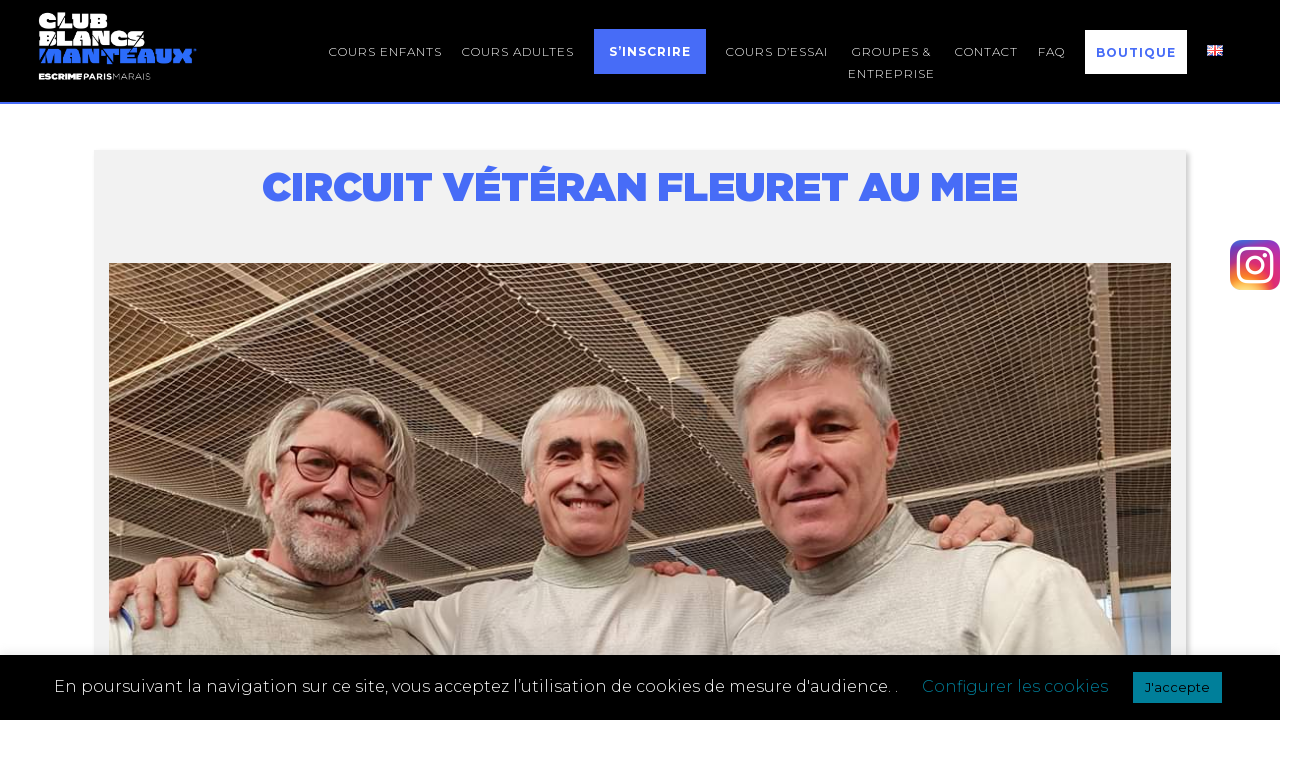

--- FILE ---
content_type: text/html; charset=UTF-8
request_url: https://www.chevaliers-blancsmanteaux.com/resultat-circuit-national-veteran-au-fleuret/
body_size: 11995
content:
<!doctype html>
<html lang="fr-FR" class="no-js">
	<head>
		<meta charset="UTF-8">
		<title>CIRCUIT VÉTÉRAN FLEURET AU MEE - Chevaliers des Blancs Manteaux : Chevaliers des Blancs Manteaux</title>

		<link href="//www.google-analytics.com" rel="dns-prefetch">

		<meta http-equiv="X-UA-Compatible" content="IE=edge,chrome=1">
		<meta name="viewport" content="width=device-width, initial-scale=1.0">
		<meta name="description" content="Le club d escrime du marais">

		<meta name='robots' content='index, follow, max-image-preview:large, max-snippet:-1, max-video-preview:-1' />

	<!-- This site is optimized with the Yoast SEO plugin v19.2 - https://yoast.com/wordpress/plugins/seo/ -->
	<link rel="canonical" href="https://www.chevaliers-blancsmanteaux.com/resultat-circuit-national-veteran-au-fleuret/" />
	<meta property="og:locale" content="fr_FR" />
	<meta property="og:type" content="article" />
	<meta property="og:title" content="CIRCUIT VÉTÉRAN FLEURET AU MEE - Chevaliers des Blancs Manteaux" />
	<meta property="og:description" content="Pour leur première participation cette saison, bravo à nos trois fleurettistes pour leurs performances lors de l’épreuve du Mée ce samedi 14 décembre 2019. Maitre Patrick Groc remporte ce tournoi, suivi de son co-équipier Pascal Jolyot à la troisième place. A noter également l’entrée dans le tableau de 16 de Patrick Rainsart (vainqueur du Challenge... Voir l&#039;article" />
	<meta property="og:url" content="https://www.chevaliers-blancsmanteaux.com/resultat-circuit-national-veteran-au-fleuret/" />
	<meta property="og:site_name" content="Chevaliers des Blancs Manteaux" />
	<meta property="article:published_time" content="2019-12-16T11:16:45+00:00" />
	<meta property="article:modified_time" content="2020-01-05T15:53:01+00:00" />
	<meta property="og:image" content="https://www.chevaliers-blancsmanteaux.com/wp-content/uploads/2019/12/IMG-20191215-WA0000.jpg" />
	<meta property="og:image:width" content="1080" />
	<meta property="og:image:height" content="810" />
	<meta property="og:image:type" content="image/jpeg" />
	<meta name="author" content="cbm" />
	<meta name="twitter:card" content="summary_large_image" />
	<meta name="twitter:label1" content="Écrit par" />
	<meta name="twitter:data1" content="cbm" />
	<script type="application/ld+json" class="yoast-schema-graph">{"@context":"https://schema.org","@graph":[{"@type":"WebSite","@id":"https://www.chevaliers-blancsmanteaux.com/#website","url":"https://www.chevaliers-blancsmanteaux.com/","name":"Chevaliers des Blancs Manteaux","description":"Le club d escrime du marais","potentialAction":[{"@type":"SearchAction","target":{"@type":"EntryPoint","urlTemplate":"https://www.chevaliers-blancsmanteaux.com/?s={search_term_string}"},"query-input":"required name=search_term_string"}],"inLanguage":"fr-FR"},{"@type":"ImageObject","inLanguage":"fr-FR","@id":"https://www.chevaliers-blancsmanteaux.com/resultat-circuit-national-veteran-au-fleuret/#primaryimage","url":"https://www.chevaliers-blancsmanteaux.com/wp-content/uploads/2019/12/IMG-20191215-WA0000.jpg","contentUrl":"https://www.chevaliers-blancsmanteaux.com/wp-content/uploads/2019/12/IMG-20191215-WA0000.jpg","width":1080,"height":810,"caption":"circuit national vétéran au fleuret chevalier des blancs manteaux"},{"@type":"WebPage","@id":"https://www.chevaliers-blancsmanteaux.com/resultat-circuit-national-veteran-au-fleuret/#webpage","url":"https://www.chevaliers-blancsmanteaux.com/resultat-circuit-national-veteran-au-fleuret/","name":"CIRCUIT VÉTÉRAN FLEURET AU MEE - Chevaliers des Blancs Manteaux","isPartOf":{"@id":"https://www.chevaliers-blancsmanteaux.com/#website"},"primaryImageOfPage":{"@id":"https://www.chevaliers-blancsmanteaux.com/resultat-circuit-national-veteran-au-fleuret/#primaryimage"},"datePublished":"2019-12-16T11:16:45+00:00","dateModified":"2020-01-05T15:53:01+00:00","author":{"@id":"https://www.chevaliers-blancsmanteaux.com/#/schema/person/d676c71c01e7295bfd4769a8cddceab0"},"breadcrumb":{"@id":"https://www.chevaliers-blancsmanteaux.com/resultat-circuit-national-veteran-au-fleuret/#breadcrumb"},"inLanguage":"fr-FR","potentialAction":[{"@type":"ReadAction","target":["https://www.chevaliers-blancsmanteaux.com/resultat-circuit-national-veteran-au-fleuret/"]}]},{"@type":"BreadcrumbList","@id":"https://www.chevaliers-blancsmanteaux.com/resultat-circuit-national-veteran-au-fleuret/#breadcrumb","itemListElement":[{"@type":"ListItem","position":1,"name":"Accueil","item":"https://www.chevaliers-blancsmanteaux.com/"},{"@type":"ListItem","position":2,"name":"CIRCUIT VÉTÉRAN FLEURET AU MEE"}]},{"@type":"Person","@id":"https://www.chevaliers-blancsmanteaux.com/#/schema/person/d676c71c01e7295bfd4769a8cddceab0","name":"cbm","url":"https://www.chevaliers-blancsmanteaux.com/author/cbm/"}]}</script>
	<!-- / Yoast SEO plugin. -->


<link rel='dns-prefetch' href='//code.jquery.com' />
<link rel='dns-prefetch' href='//cdnjs.cloudflare.com' />
<link rel='dns-prefetch' href='//maxcdn.bootstrapcdn.com' />
<link rel='dns-prefetch' href='//unpkg.com' />
<link rel='dns-prefetch' href='//fonts.googleapis.com' />
<link rel='dns-prefetch' href='//use.fontawesome.com' />
<link rel='dns-prefetch' href='//s.w.org' />
<script type="text/javascript">
window._wpemojiSettings = {"baseUrl":"https:\/\/s.w.org\/images\/core\/emoji\/14.0.0\/72x72\/","ext":".png","svgUrl":"https:\/\/s.w.org\/images\/core\/emoji\/14.0.0\/svg\/","svgExt":".svg","source":{"concatemoji":"https:\/\/www.chevaliers-blancsmanteaux.com\/wp-includes\/js\/wp-emoji-release.min.js?ver=6.0.11"}};
/*! This file is auto-generated */
!function(e,a,t){var n,r,o,i=a.createElement("canvas"),p=i.getContext&&i.getContext("2d");function s(e,t){var a=String.fromCharCode,e=(p.clearRect(0,0,i.width,i.height),p.fillText(a.apply(this,e),0,0),i.toDataURL());return p.clearRect(0,0,i.width,i.height),p.fillText(a.apply(this,t),0,0),e===i.toDataURL()}function c(e){var t=a.createElement("script");t.src=e,t.defer=t.type="text/javascript",a.getElementsByTagName("head")[0].appendChild(t)}for(o=Array("flag","emoji"),t.supports={everything:!0,everythingExceptFlag:!0},r=0;r<o.length;r++)t.supports[o[r]]=function(e){if(!p||!p.fillText)return!1;switch(p.textBaseline="top",p.font="600 32px Arial",e){case"flag":return s([127987,65039,8205,9895,65039],[127987,65039,8203,9895,65039])?!1:!s([55356,56826,55356,56819],[55356,56826,8203,55356,56819])&&!s([55356,57332,56128,56423,56128,56418,56128,56421,56128,56430,56128,56423,56128,56447],[55356,57332,8203,56128,56423,8203,56128,56418,8203,56128,56421,8203,56128,56430,8203,56128,56423,8203,56128,56447]);case"emoji":return!s([129777,127995,8205,129778,127999],[129777,127995,8203,129778,127999])}return!1}(o[r]),t.supports.everything=t.supports.everything&&t.supports[o[r]],"flag"!==o[r]&&(t.supports.everythingExceptFlag=t.supports.everythingExceptFlag&&t.supports[o[r]]);t.supports.everythingExceptFlag=t.supports.everythingExceptFlag&&!t.supports.flag,t.DOMReady=!1,t.readyCallback=function(){t.DOMReady=!0},t.supports.everything||(n=function(){t.readyCallback()},a.addEventListener?(a.addEventListener("DOMContentLoaded",n,!1),e.addEventListener("load",n,!1)):(e.attachEvent("onload",n),a.attachEvent("onreadystatechange",function(){"complete"===a.readyState&&t.readyCallback()})),(e=t.source||{}).concatemoji?c(e.concatemoji):e.wpemoji&&e.twemoji&&(c(e.twemoji),c(e.wpemoji)))}(window,document,window._wpemojiSettings);
</script>
<style type="text/css">
img.wp-smiley,
img.emoji {
	display: inline !important;
	border: none !important;
	box-shadow: none !important;
	height: 1em !important;
	width: 1em !important;
	margin: 0 0.07em !important;
	vertical-align: -0.1em !important;
	background: none !important;
	padding: 0 !important;
}
</style>
	<link rel='stylesheet' id='wp-block-library-css'  href='https://www.chevaliers-blancsmanteaux.com/wp-includes/css/dist/block-library/style.min.css?ver=6.0.11' media='all' />
<link rel='stylesheet' id='wc-blocks-vendors-style-css'  href='https://www.chevaliers-blancsmanteaux.com/wp-content/plugins/woocommerce/packages/woocommerce-blocks/build/wc-blocks-vendors-style.css?ver=7.6.2' media='all' />
<link rel='stylesheet' id='wc-blocks-style-css'  href='https://www.chevaliers-blancsmanteaux.com/wp-content/plugins/woocommerce/packages/woocommerce-blocks/build/wc-blocks-style.css?ver=7.6.2' media='all' />
<style id='global-styles-inline-css' type='text/css'>
body{--wp--preset--color--black: #000000;--wp--preset--color--cyan-bluish-gray: #abb8c3;--wp--preset--color--white: #ffffff;--wp--preset--color--pale-pink: #f78da7;--wp--preset--color--vivid-red: #cf2e2e;--wp--preset--color--luminous-vivid-orange: #ff6900;--wp--preset--color--luminous-vivid-amber: #fcb900;--wp--preset--color--light-green-cyan: #7bdcb5;--wp--preset--color--vivid-green-cyan: #00d084;--wp--preset--color--pale-cyan-blue: #8ed1fc;--wp--preset--color--vivid-cyan-blue: #0693e3;--wp--preset--color--vivid-purple: #9b51e0;--wp--preset--gradient--vivid-cyan-blue-to-vivid-purple: linear-gradient(135deg,rgba(6,147,227,1) 0%,rgb(155,81,224) 100%);--wp--preset--gradient--light-green-cyan-to-vivid-green-cyan: linear-gradient(135deg,rgb(122,220,180) 0%,rgb(0,208,130) 100%);--wp--preset--gradient--luminous-vivid-amber-to-luminous-vivid-orange: linear-gradient(135deg,rgba(252,185,0,1) 0%,rgba(255,105,0,1) 100%);--wp--preset--gradient--luminous-vivid-orange-to-vivid-red: linear-gradient(135deg,rgba(255,105,0,1) 0%,rgb(207,46,46) 100%);--wp--preset--gradient--very-light-gray-to-cyan-bluish-gray: linear-gradient(135deg,rgb(238,238,238) 0%,rgb(169,184,195) 100%);--wp--preset--gradient--cool-to-warm-spectrum: linear-gradient(135deg,rgb(74,234,220) 0%,rgb(151,120,209) 20%,rgb(207,42,186) 40%,rgb(238,44,130) 60%,rgb(251,105,98) 80%,rgb(254,248,76) 100%);--wp--preset--gradient--blush-light-purple: linear-gradient(135deg,rgb(255,206,236) 0%,rgb(152,150,240) 100%);--wp--preset--gradient--blush-bordeaux: linear-gradient(135deg,rgb(254,205,165) 0%,rgb(254,45,45) 50%,rgb(107,0,62) 100%);--wp--preset--gradient--luminous-dusk: linear-gradient(135deg,rgb(255,203,112) 0%,rgb(199,81,192) 50%,rgb(65,88,208) 100%);--wp--preset--gradient--pale-ocean: linear-gradient(135deg,rgb(255,245,203) 0%,rgb(182,227,212) 50%,rgb(51,167,181) 100%);--wp--preset--gradient--electric-grass: linear-gradient(135deg,rgb(202,248,128) 0%,rgb(113,206,126) 100%);--wp--preset--gradient--midnight: linear-gradient(135deg,rgb(2,3,129) 0%,rgb(40,116,252) 100%);--wp--preset--duotone--dark-grayscale: url('#wp-duotone-dark-grayscale');--wp--preset--duotone--grayscale: url('#wp-duotone-grayscale');--wp--preset--duotone--purple-yellow: url('#wp-duotone-purple-yellow');--wp--preset--duotone--blue-red: url('#wp-duotone-blue-red');--wp--preset--duotone--midnight: url('#wp-duotone-midnight');--wp--preset--duotone--magenta-yellow: url('#wp-duotone-magenta-yellow');--wp--preset--duotone--purple-green: url('#wp-duotone-purple-green');--wp--preset--duotone--blue-orange: url('#wp-duotone-blue-orange');--wp--preset--font-size--small: 13px;--wp--preset--font-size--medium: 20px;--wp--preset--font-size--large: 36px;--wp--preset--font-size--x-large: 42px;}.has-black-color{color: var(--wp--preset--color--black) !important;}.has-cyan-bluish-gray-color{color: var(--wp--preset--color--cyan-bluish-gray) !important;}.has-white-color{color: var(--wp--preset--color--white) !important;}.has-pale-pink-color{color: var(--wp--preset--color--pale-pink) !important;}.has-vivid-red-color{color: var(--wp--preset--color--vivid-red) !important;}.has-luminous-vivid-orange-color{color: var(--wp--preset--color--luminous-vivid-orange) !important;}.has-luminous-vivid-amber-color{color: var(--wp--preset--color--luminous-vivid-amber) !important;}.has-light-green-cyan-color{color: var(--wp--preset--color--light-green-cyan) !important;}.has-vivid-green-cyan-color{color: var(--wp--preset--color--vivid-green-cyan) !important;}.has-pale-cyan-blue-color{color: var(--wp--preset--color--pale-cyan-blue) !important;}.has-vivid-cyan-blue-color{color: var(--wp--preset--color--vivid-cyan-blue) !important;}.has-vivid-purple-color{color: var(--wp--preset--color--vivid-purple) !important;}.has-black-background-color{background-color: var(--wp--preset--color--black) !important;}.has-cyan-bluish-gray-background-color{background-color: var(--wp--preset--color--cyan-bluish-gray) !important;}.has-white-background-color{background-color: var(--wp--preset--color--white) !important;}.has-pale-pink-background-color{background-color: var(--wp--preset--color--pale-pink) !important;}.has-vivid-red-background-color{background-color: var(--wp--preset--color--vivid-red) !important;}.has-luminous-vivid-orange-background-color{background-color: var(--wp--preset--color--luminous-vivid-orange) !important;}.has-luminous-vivid-amber-background-color{background-color: var(--wp--preset--color--luminous-vivid-amber) !important;}.has-light-green-cyan-background-color{background-color: var(--wp--preset--color--light-green-cyan) !important;}.has-vivid-green-cyan-background-color{background-color: var(--wp--preset--color--vivid-green-cyan) !important;}.has-pale-cyan-blue-background-color{background-color: var(--wp--preset--color--pale-cyan-blue) !important;}.has-vivid-cyan-blue-background-color{background-color: var(--wp--preset--color--vivid-cyan-blue) !important;}.has-vivid-purple-background-color{background-color: var(--wp--preset--color--vivid-purple) !important;}.has-black-border-color{border-color: var(--wp--preset--color--black) !important;}.has-cyan-bluish-gray-border-color{border-color: var(--wp--preset--color--cyan-bluish-gray) !important;}.has-white-border-color{border-color: var(--wp--preset--color--white) !important;}.has-pale-pink-border-color{border-color: var(--wp--preset--color--pale-pink) !important;}.has-vivid-red-border-color{border-color: var(--wp--preset--color--vivid-red) !important;}.has-luminous-vivid-orange-border-color{border-color: var(--wp--preset--color--luminous-vivid-orange) !important;}.has-luminous-vivid-amber-border-color{border-color: var(--wp--preset--color--luminous-vivid-amber) !important;}.has-light-green-cyan-border-color{border-color: var(--wp--preset--color--light-green-cyan) !important;}.has-vivid-green-cyan-border-color{border-color: var(--wp--preset--color--vivid-green-cyan) !important;}.has-pale-cyan-blue-border-color{border-color: var(--wp--preset--color--pale-cyan-blue) !important;}.has-vivid-cyan-blue-border-color{border-color: var(--wp--preset--color--vivid-cyan-blue) !important;}.has-vivid-purple-border-color{border-color: var(--wp--preset--color--vivid-purple) !important;}.has-vivid-cyan-blue-to-vivid-purple-gradient-background{background: var(--wp--preset--gradient--vivid-cyan-blue-to-vivid-purple) !important;}.has-light-green-cyan-to-vivid-green-cyan-gradient-background{background: var(--wp--preset--gradient--light-green-cyan-to-vivid-green-cyan) !important;}.has-luminous-vivid-amber-to-luminous-vivid-orange-gradient-background{background: var(--wp--preset--gradient--luminous-vivid-amber-to-luminous-vivid-orange) !important;}.has-luminous-vivid-orange-to-vivid-red-gradient-background{background: var(--wp--preset--gradient--luminous-vivid-orange-to-vivid-red) !important;}.has-very-light-gray-to-cyan-bluish-gray-gradient-background{background: var(--wp--preset--gradient--very-light-gray-to-cyan-bluish-gray) !important;}.has-cool-to-warm-spectrum-gradient-background{background: var(--wp--preset--gradient--cool-to-warm-spectrum) !important;}.has-blush-light-purple-gradient-background{background: var(--wp--preset--gradient--blush-light-purple) !important;}.has-blush-bordeaux-gradient-background{background: var(--wp--preset--gradient--blush-bordeaux) !important;}.has-luminous-dusk-gradient-background{background: var(--wp--preset--gradient--luminous-dusk) !important;}.has-pale-ocean-gradient-background{background: var(--wp--preset--gradient--pale-ocean) !important;}.has-electric-grass-gradient-background{background: var(--wp--preset--gradient--electric-grass) !important;}.has-midnight-gradient-background{background: var(--wp--preset--gradient--midnight) !important;}.has-small-font-size{font-size: var(--wp--preset--font-size--small) !important;}.has-medium-font-size{font-size: var(--wp--preset--font-size--medium) !important;}.has-large-font-size{font-size: var(--wp--preset--font-size--large) !important;}.has-x-large-font-size{font-size: var(--wp--preset--font-size--x-large) !important;}
</style>
<link rel='stylesheet' id='contact-form-7-css'  href='https://www.chevaliers-blancsmanteaux.com/wp-content/plugins/contact-form-7/includes/css/styles.css?ver=5.6' media='all' />
<link rel='stylesheet' id='cookie-law-info-css'  href='https://www.chevaliers-blancsmanteaux.com/wp-content/plugins/cookie-law-info/public/css/cookie-law-info-public.css?ver=2.1.2' media='all' />
<link rel='stylesheet' id='cookie-law-info-gdpr-css'  href='https://www.chevaliers-blancsmanteaux.com/wp-content/plugins/cookie-law-info/public/css/cookie-law-info-gdpr.css?ver=2.1.2' media='all' />
<link rel='stylesheet' id='woocommerce-layout-css'  href='https://www.chevaliers-blancsmanteaux.com/wp-content/plugins/woocommerce/assets/css/woocommerce-layout.css?ver=6.6.1' media='all' />
<link rel='stylesheet' id='woocommerce-smallscreen-css'  href='https://www.chevaliers-blancsmanteaux.com/wp-content/plugins/woocommerce/assets/css/woocommerce-smallscreen.css?ver=6.6.1' media='only screen and (max-width: 768px)' />
<link rel='stylesheet' id='woocommerce-general-css'  href='https://www.chevaliers-blancsmanteaux.com/wp-content/plugins/woocommerce/assets/css/woocommerce.css?ver=6.6.1' media='all' />
<style id='woocommerce-inline-inline-css' type='text/css'>
.woocommerce form .form-row .required { visibility: visible; }
</style>
<link rel='stylesheet' id='if-menu-site-css-css'  href='https://www.chevaliers-blancsmanteaux.com/wp-content/plugins/if-menu/assets/if-menu-site.css?ver=6.0.11' media='all' />
<link rel='stylesheet' id='montserrat-css'  href='https://fonts.googleapis.com/css?family=Montserrat%3A300%2C400%2C600%2C700&#038;ver=6.0.11' media='all' />
<link rel='stylesheet' id='racing-css'  href='https://fonts.googleapis.com/css?family=Racing+Sans+One&#038;ver=6.0.11' media='all' />
<link rel='stylesheet' id='normalize-css'  href='https://www.chevaliers-blancsmanteaux.com/wp-content/themes/html5blank/normalize.css?ver=1.0' media='all' />
<link rel='stylesheet' id='bootstrap-css-css'  href='https://maxcdn.bootstrapcdn.com/bootstrap/4.0.0/css/bootstrap.min.css?ver=4.0.0' media='all' />
<link rel='stylesheet' id='leaflet-css-css'  href='https://unpkg.com/leaflet@1.3.1/dist/leaflet.css?ver=6.0.11' media='all' />
<link rel='stylesheet' id='fontawesome-css'  href='https://use.fontawesome.com/releases/v5.1.0/css/all.css?ver=6.0.11' media='all' />
<link rel='stylesheet' id='judo_style-css'  href='https://www.chevaliers-blancsmanteaux.com/wp-content/themes/html5blank/css/template_style.css?ver=1.0' media='all' />
<link rel='stylesheet' id='html5blank-css'  href='https://www.chevaliers-blancsmanteaux.com/wp-content/themes/html5blank/style.css?ver=1.0' media='all' />
<link rel='stylesheet' id='AddonCss-css'  href='https://www.chevaliers-blancsmanteaux.com/wp-content/themes/html5blank/css/add_on.css?ver=1.0' media='all' />
<script type='text/javascript' src='https://www.chevaliers-blancsmanteaux.com/wp-content/themes/html5blank/js/lib/conditionizr-4.3.0.min.js?ver=4.3.0' id='conditionizr-js'></script>
<script type='text/javascript' src='https://www.chevaliers-blancsmanteaux.com/wp-content/themes/html5blank/js/lib/modernizr-2.7.1.min.js?ver=2.7.1' id='modernizr-js'></script>
<script type='text/javascript' src='https://code.jquery.com/jquery-3.3.1.min.js?ver=3.3.1' id='jquery-js'></script>
<script type='text/javascript' src='https://cdnjs.cloudflare.com/ajax/libs/popper.js/1.12.9/umd/popper.min.js?ver=1.12.9' id='popper-js'></script>
<script type='text/javascript' src='https://maxcdn.bootstrapcdn.com/bootstrap/4.0.0/js/bootstrap.min.js?ver=4.0.0' id='bootstrap-js'></script>
<script type='text/javascript' src='https://unpkg.com/leaflet@1.8.0/dist/leaflet.js?ver=6.0.11' id='leaflet-js-js'></script>
<script type='text/javascript' src='https://www.chevaliers-blancsmanteaux.com/wp-content/themes/html5blank/js/scripts.js?ver=1.0.0' id='html5blankscripts-js'></script>
<script type='text/javascript' id='cookie-law-info-js-extra'>
/* <![CDATA[ */
var Cli_Data = {"nn_cookie_ids":["_gat_gtag_UA_110969960_2","_gid","_ga","pll_language"],"cookielist":[],"non_necessary_cookies":{"non-necessary":["_gat_gtag_UA_110969960_2","_gid","_ga","pll_language"]},"ccpaEnabled":"","ccpaRegionBased":"","ccpaBarEnabled":"","strictlyEnabled":["necessary","obligatoire"],"ccpaType":"gdpr","js_blocking":"","custom_integration":"","triggerDomRefresh":"","secure_cookies":""};
var cli_cookiebar_settings = {"animate_speed_hide":"500","animate_speed_show":"500","background":"#000000","border":"#b1a6a6c2","border_on":"","button_1_button_colour":"#007f9a","button_1_button_hover":"#00667b","button_1_link_colour":"#000000","button_1_as_button":"1","button_1_new_win":"","button_2_button_colour":"#333","button_2_button_hover":"#292929","button_2_link_colour":"#444","button_2_as_button":"1","button_2_hidebar":"","button_3_button_colour":"#007f9a","button_3_button_hover":"#00667b","button_3_link_colour":"#fff","button_3_as_button":"1","button_3_new_win":"","button_4_button_colour":"#000","button_4_button_hover":"#000000","button_4_link_colour":"#007f9a","button_4_as_button":"","button_7_button_colour":"#61a229","button_7_button_hover":"#4e8221","button_7_link_colour":"#fff","button_7_as_button":"1","button_7_new_win":"","font_family":"Arial, Helvetica, sans-serif","header_fix":"","notify_animate_hide":"","notify_animate_show":"","notify_div_id":"#cookie-law-info-bar","notify_position_horizontal":"right","notify_position_vertical":"bottom","scroll_close":"","scroll_close_reload":"","accept_close_reload":"","reject_close_reload":"","showagain_tab":"","showagain_background":"#fff","showagain_border":"#000","showagain_div_id":"#cookie-law-info-again","showagain_x_position":"-200px","text":"#ffffff","show_once_yn":"","show_once":"10000","logging_on":"","as_popup":"","popup_overlay":"1","bar_heading_text":"","cookie_bar_as":"banner","popup_showagain_position":"bottom-right","widget_position":"left"};
var log_object = {"ajax_url":"https:\/\/www.chevaliers-blancsmanteaux.com\/wp-admin\/admin-ajax.php"};
/* ]]> */
</script>
<script type='text/javascript' src='https://www.chevaliers-blancsmanteaux.com/wp-content/plugins/cookie-law-info/public/js/cookie-law-info-public.js?ver=2.1.2' id='cookie-law-info-js'></script>
<link rel="https://api.w.org/" href="https://www.chevaliers-blancsmanteaux.com/wp-json/" /><link rel="alternate" type="application/json" href="https://www.chevaliers-blancsmanteaux.com/wp-json/wp/v2/posts/1639" /><link rel="alternate" type="application/json+oembed" href="https://www.chevaliers-blancsmanteaux.com/wp-json/oembed/1.0/embed?url=https%3A%2F%2Fwww.chevaliers-blancsmanteaux.com%2Fresultat-circuit-national-veteran-au-fleuret%2F" />
<link rel="alternate" type="text/xml+oembed" href="https://www.chevaliers-blancsmanteaux.com/wp-json/oembed/1.0/embed?url=https%3A%2F%2Fwww.chevaliers-blancsmanteaux.com%2Fresultat-circuit-national-veteran-au-fleuret%2F&#038;format=xml" />
	<noscript><style>.woocommerce-product-gallery{ opacity: 1 !important; }</style></noscript>
	<link rel="icon" href="https://www.chevaliers-blancsmanteaux.com/wp-content/uploads/2018/07/cropped-ico_cbm-32x32.jpg" sizes="32x32" />
<link rel="icon" href="https://www.chevaliers-blancsmanteaux.com/wp-content/uploads/2018/07/cropped-ico_cbm-192x192.jpg" sizes="192x192" />
<link rel="apple-touch-icon" href="https://www.chevaliers-blancsmanteaux.com/wp-content/uploads/2018/07/cropped-ico_cbm-180x180.jpg" />
<meta name="msapplication-TileImage" content="https://www.chevaliers-blancsmanteaux.com/wp-content/uploads/2018/07/cropped-ico_cbm-270x270.jpg" />
		<style type="text/css" id="wp-custom-css">
			#primaryNav .boutique {
    background: white;
    padding: 10px;
    margin-top: -5px;
    border: 1px solid transparent;
    transition-duration: 400ms;
}
#primaryNav .boutique:hover{
	
}
#primaryNav .boutique a{
	color:#476cf7 !important;
	font-weight:bold;
}
#primaryNav .boutique:hover a{
	
}
.infos_prat{
	padding: 30px;
  border: 2px solid #ccc;
}
.espacement{
	background-color:#ccc;
	margin:15px 0;
}
.infos_prat h2, .infos_prat h2 {
    margin-bottom: 15px;
}
.btn_home{
	display: block;
    padding: 15px 20px;
    background-color: #476cf7;
    width: 290px;
    color: #fff;
    font-weight: bold;
    text-decoration: none;
    font-family: sans-serif;
    text-transform: uppercase;
    text-align: center;
    margin: auto;
	transition-duration:400ms;
	border:2px solid #476cf7;
}
.btn_home:hover{
	    background-color:#f2f2f2 ;
    color: #476cf7;
}
.inscript a {
    background: blue;
    padding: 15px;
    font-weight: bold;
    color: #fff !important;
}
.inscript a {
    background: #476cf7;
    padding: 15px;
    font-weight: bold;
    color: #fff !important;
}
.inscript a:hover{
   background: #fff !important;
    padding: 15px;
    font-weight: bold;
    color: #476cf7;
}		</style>
				<!-- Global site tag (gtag.js) - Google Analytics -->
			<script async src="https://www.googletagmanager.com/gtag/js?id=UA-110969960-2"></script>
			<script>
			  window.dataLayer = window.dataLayer || [];
			  function gtag(){dataLayer.push(arguments);}
			  gtag('js', new Date());

			  gtag('config', 'UA-110969960-2');
			</script>
        </script>

	</head>
	<body class="post-template-default single single-post postid-1639 single-format-standard theme-html5blank woocommerce-no-js resultat-circuit-national-veteran-au-fleuret elementor-default elementor-kit-1780">
		<a href="https://www.instagram.com/cbm_parismarais" id="insta" class="position-fixed" target="_blank">
			<img src="https://www.chevaliers-blancsmanteaux.com/wp-content/themes/html5blank/img/icons/insta.png">
		</a>
	<div class="baner" id="home" style="background:url(https://www.chevaliers-blancsmanteaux.com/wp-content/uploads/2018/07/header_img.jpg)no-repeat 0px 0px;">
		<div class="baner-text">
			<h2>«De victoire<br>que sur soi»</h2>	
		</div>	
	 		<div class="logo">
				<img src="https://www.chevaliers-blancsmanteaux.com/wp-content/uploads/2024/07/CLUB-BLANCS-M-BLANC-SANS-FOND.png" alt="logo chevaliers des blancs manteaux">
			</div>
	</div>
		<!-- wrapper -->
		<div class="outer_header">
			<div class="wrapper">
				<!-- header -->
				<header class="header clear" role="banner">
						<a id="logo_page_responsive" href="https://www.chevaliers-blancsmanteaux.com">
							<img src="https://www.chevaliers-blancsmanteaux.com/wp-content/uploads/2024/07/CLUB-BLANCS-M-BLANC-SANS-FOND.png" alt="logo chevaliers des blancs manteaux">
						</a> 
						<nav class="nav" role="navigation">
							<!-- Brand and toggle get grouped for better mobile display -->
							<button class="navbar-toggler" type="button" data-toggle="collapse" data-target="#primaryNav" aria-controls="primaryNav" aria-expanded="false" aria-label="Toggle navigation">
				                <span class="icon-bar"></span>
				                <span class="icon-bar"></span>
				                <span class="icon-bar"></span>
				              </button>

				            <!-- Collect the nav links, forms, and other content for toggling -->
				            <div class="collapse navbar-collapse navbar-right" id="primaryNav">
				            <a id="logo_page" href="https://www.chevaliers-blancsmanteaux.com">
								<img src="https://www.chevaliers-blancsmanteaux.com/wp-content/uploads/2024/07/CLUB-BLANCS-M-BLANC-SANS-FOND.png" alt="logo chevaliers des blancs manteaux">
							</a>
				             <ul class="navbar-nav general_nav"><li id="menu-item-140" class="menu-item menu-item-type-post_type menu-item-object-page menu-item-140"><a href="https://www.chevaliers-blancsmanteaux.com/cours-enfants/">Cours enfants</a></li>
<li id="menu-item-139" class="menu-item menu-item-type-post_type menu-item-object-page menu-item-139"><a href="https://www.chevaliers-blancsmanteaux.com/cours-adultes/">Cours adultes</a></li>
<li id="menu-item-3839" class="inscript menu-item menu-item-type-custom menu-item-object-custom menu-item-3839"><a href="https://chevaliers-blancsmanteaux.monclub.app/">S&rsquo;inscrire</a></li>
<li id="menu-item-342" class="menu-item menu-item-type-post_type menu-item-object-page menu-item-342"><a href="https://www.chevaliers-blancsmanteaux.com/cours-essais/">Cours d’essai</a></li>
<li id="menu-item-28" class="center_nav menu-item menu-item-type-post_type menu-item-object-page menu-item-28"><a href="https://www.chevaliers-blancsmanteaux.com/escrime-entreprise/">Groupes &#038;<br>Entreprise</a></li>
<li id="menu-item-35" class="scroll menu-item menu-item-type-custom menu-item-object-custom menu-item-35"><a href="#contact">Contact</a></li>
<li id="menu-item-41" class="menu-item menu-item-type-post_type menu-item-object-page menu-item-41"><a href="https://www.chevaliers-blancsmanteaux.com/faq/">faq</a></li>
<li id="menu-item-3693" class="boutique menu-item menu-item-type-custom menu-item-object-custom menu-item-3693"><a href="https://cbm.fullacesport.fr">Boutique</a></li>
<li id="menu-item-141-en" class="lang-item lang-item-13 lang-item-en no-translation lang-item-first menu-item menu-item-type-custom menu-item-object-custom menu-item-141-en"><a href="https://www.chevaliers-blancsmanteaux.com/en/home/"><img src="[data-uri]" alt="English" width="16" height="11" style="width: 16px; height: 11px;" /></a></li>
</ul>						</nav>
						<!-- /nav -->
				</header>
				<!-- 				<div id="info_inscript" class="alert alert-primary position-absolute">	
					Les inscriptions seront ouvertes à partir du 04/07/2022
				</div> -->
			</div>
		</div>
			<!-- /header -->


	
		<!-- article -->
		<article id="post-1639" class="post-1639 post type-post status-publish format-standard has-post-thumbnail hentry category-non-classe">
			<div class="row">
				<div class="col-md-10 offset-md-1 block_perso">
					<!-- /post thumbnail -->

					<!-- post title -->
					<h1>
						CIRCUIT VÉTÉRAN FLEURET AU MEE					</h1>
					<!-- /post title -->
					<!-- post thumbnail -->
											<a class="thumbnail_single" href="https://www.chevaliers-blancsmanteaux.com/resultat-circuit-national-veteran-au-fleuret/" title="CIRCUIT VÉTÉRAN FLEURET AU MEE">
							<img src="https://www.chevaliers-blancsmanteaux.com/wp-content/uploads/2019/12/IMG-20191215-WA0000.jpg" class="attachment-post-thumbnail size-post-thumbnail wp-post-image" alt="circuit national vétéran au fleuret chevalier des blancs manteaux" />						</a>
					
					<!-- post details -->
					<!-- /post details -->
					<div class="single_content">
						
<p> Pour leur première participation cette saison, bravo à nos trois  fleurettistes pour leurs performances lors de l’épreuve du Mée ce samedi 14  décembre 2019. Maitre Patrick Groc remporte ce tournoi, suivi de son co-équipier  Pascal Jolyot à la troisième place. A noter également l’entrée dans le tableau  de 16 de Patrick Rainsart (vainqueur du Challenge des Blancs Manteaux  2019). </p>



<figure class="wp-block-image"><img loading="lazy" width="1022" height="1126" src="https://www.chevaliers-blancsmanteaux.com/wp-content/uploads/2019/12/IMG-20191214-WA0018.jpg" alt="Patrick Groc remporte le circuit national vétéran au fleuret" class="wp-image-1637"/></figure>
					</div>
				<div class="bottom_single_post">
					<span class="date">Publié le : 16/12/2019 par laurent fischer</span>
				</div>
					
				</div>
			</div>


		</article>
		<!-- /article -->

	
	

			<!-- footer -->
	<div id="contact" class="contact">
		<div class="container">
			<h3 class="title">Nous contacter</h3>	
			<div class="row">
				<div class="col-md-7">	
								
						<div role="form" class="wpcf7" id="wpcf7-f51-o1" lang="fr-FR" dir="ltr">
<div class="screen-reader-response"><p role="status" aria-live="polite" aria-atomic="true"></p> <ul></ul></div>
<form action="/resultat-circuit-national-veteran-au-fleuret/#wpcf7-f51-o1" method="post" class="wpcf7-form init" novalidate="novalidate" data-status="init">
<div style="display: none;">
<input type="hidden" name="_wpcf7" value="51" />
<input type="hidden" name="_wpcf7_version" value="5.6" />
<input type="hidden" name="_wpcf7_locale" value="fr_FR" />
<input type="hidden" name="_wpcf7_unit_tag" value="wpcf7-f51-o1" />
<input type="hidden" name="_wpcf7_container_post" value="0" />
<input type="hidden" name="_wpcf7_posted_data_hash" value="" />
</div>
<p><span class="wpcf7-form-control-wrap" data-name="your-name"><input type="text" name="your-name" value="" size="40" class="wpcf7-form-control wpcf7-text wpcf7-validates-as-required" aria-required="true" aria-invalid="false" placeholder="Votre nom" /></span></p>
<p><span class="wpcf7-form-control-wrap" data-name="your-email"><input type="email" name="your-email" value="" size="40" class="wpcf7-form-control wpcf7-text wpcf7-email wpcf7-validates-as-required wpcf7-validates-as-email" aria-required="true" aria-invalid="false" placeholder="Email" /></span></p>
<p><span class="wpcf7-form-control-wrap" data-name="your-tel"><input type="tel" name="your-tel" value="" size="40" class="wpcf7-form-control wpcf7-text wpcf7-tel wpcf7-validates-as-required wpcf7-validates-as-tel" aria-required="true" aria-invalid="false" placeholder="Téléphone" /></span></p>
<p><span class="wpcf7-form-control-wrap" data-name="your-subject"><input type="text" name="your-subject" value="" size="40" class="wpcf7-form-control wpcf7-text" aria-invalid="false" placeholder="Objet" /></span></p>
<p><span class="wpcf7-form-control-wrap" data-name="your-message"><textarea name="your-message" cols="40" rows="10" class="wpcf7-form-control wpcf7-textarea" aria-invalid="false" placeholder="Message..."></textarea></span></p>
<p><span class="wpcf7-form-control-wrap" data-name="checkbox-699"><span class="wpcf7-form-control wpcf7-checkbox wpcf7-validates-as-required" id="coche_rgpd_contact"><span class="wpcf7-list-item first last"><input type="checkbox" name="checkbox-699[]" value="En soumettant ce formulaire, j&#039;accepte que les informations saisies soient exploitées dans le cadre de ma relation avec le club des Chevaliers des Blancs Manteaux." /><span class="wpcf7-list-item-label">En soumettant ce formulaire, j&#039;accepte que les informations saisies soient exploitées dans le cadre de ma relation avec le club des Chevaliers des Blancs Manteaux.</span></span></span></span></p>
<p><input type="submit" value="Envoyer" class="wpcf7-form-control has-spinner wpcf7-submit" /></p>
<div class="wpcf7-response-output" aria-hidden="true"></div></form></div>									</div>
				<div class="col-md-5">
					<div class="row">
						<div class="col-md-12">
							<h4>adresse de la salle d`escrime</h4>
							<ul>
								<li><i class="fas fa-map-marker-alt"></i>
									Espace des Blancs Manteaux<br>
									48, rue Vieille du Temple<br>
									Paris 4ème								</li>					
							</ul>				
							<h4>contact club</h4>
							<ul>
								<li><i class="fas fa-map-marker-alt"></i>
									Pointe d'Art / CBM<br>
									35, rue du Bourg Tibourg<br>
									75004 Paris								</li>					
								<li><i class="fas fa-phone"></i>
									+ 33 (1) 42 78 59 72 / <a href="tel:+33663862450">+ 33 (6) 63 86 24 50</a>
								</li>
								<li><i class="fas fa-envelope"></i>
									<a href="mailto:infos@chevaliers-blancsmanteaux.com">infos@chevaliers-blancsmanteaux.com</a>
								</li>					
								<li><img id="icone_metro" src="https://www.chevaliers-blancsmanteaux.com/wp-content/themes/html5blank/img/small_metro.png" alt="icone gris métro">
									ligne 1  Hôtel de Ville<i class="fas fa-parking"></i>Baudoyer / Hôtel de Ville								</li>
							</ul>
						</div>
					</div>
					<div class="row">
						<div class="col-md-12">
							<div class="btn_essais_inscription">
																<a href="https://www.chevaliers-blancsmanteaux.com/cours-essais/"class="btn_action">cours d`essai</a>
																<a href="https://chevaliers-blancsmanteaux.monclub.app/" class="btn_action">S'inscrire</a>
							</div>
						</div>
					</div>
				</div>
			</div>	
			<h3 class="title">Nous trouver</h3>
			<div class="map">
				<div id="mapfooter"></div>
			</div>	
		<div>
			<div class="info_legale_footer">
				<a href="https://www.chevaliers-blancsmanteaux.com/mentions-legales/">Politique de confidentialité</a>
				<a href="https://www.chevaliers-blancsmanteaux.com/politiques-des-cookies/">Politiques des cookies</a>
				<a href="https://www.lafischduweb.com/">Site réalisé par LaFischDuWeb</a>
				<p>Photos réalisées par Isabelle AUBERT et François RABES</p>
			</div>
		</div>							
		</div>		
	</div>
			<!-- /footer -->

		</div>
		<!-- /wrapper -->

		<!--googleoff: all--><div id="cookie-law-info-bar" data-nosnippet="true"><span>En poursuivant la navigation sur ce site, vous acceptez l’utilisation de cookies de mesure d'audience. . <a role='button' class="cli_settings_button" style="margin:5px 20px 5px 20px">Configurer les cookies</a><a role='button' data-cli_action="accept" id="cookie_action_close_header" class="medium cli-plugin-button cli-plugin-main-button cookie_action_close_header cli_action_button wt-cli-accept-btn" style="margin:5px">J&#039;accepte</a></span></div><div id="cookie-law-info-again" data-nosnippet="true"><span id="cookie_hdr_showagain">Politique des cookies</span></div><div class="cli-modal" data-nosnippet="true" id="cliSettingsPopup" tabindex="-1" role="dialog" aria-labelledby="cliSettingsPopup" aria-hidden="true">
  <div class="cli-modal-dialog" role="document">
	<div class="cli-modal-content cli-bar-popup">
		  <button type="button" class="cli-modal-close" id="cliModalClose">
			<svg class="" viewBox="0 0 24 24"><path d="M19 6.41l-1.41-1.41-5.59 5.59-5.59-5.59-1.41 1.41 5.59 5.59-5.59 5.59 1.41 1.41 5.59-5.59 5.59 5.59 1.41-1.41-5.59-5.59z"></path><path d="M0 0h24v24h-24z" fill="none"></path></svg>
			<span class="wt-cli-sr-only">Fermer</span>
		  </button>
		  <div class="cli-modal-body">
			<div class="cli-container-fluid cli-tab-container">
	<div class="cli-row">
		<div class="cli-col-12 cli-align-items-stretch cli-px-0">
			<div class="cli-privacy-overview">
				<h4>Résumé de la politique des cookies</h4>				<div class="cli-privacy-content">
					<div class="cli-privacy-content-text">Ce site Web utilise des cookies pour améliorer votre expérience lorsque vous naviguez sur le site Web. Parmi ces cookies, les cookies classés comme nécessaires sont stockés sur votre navigateur car ils sont essentiels pour le fonctionnement des fonctionnalités de base du site Web. Nous utilisons également des cookies tiers qui nous aident à analyser et à comprendre comment vous utilisez ce site Web. Ces cookies ne seront stockés dans votre navigateur qu'avec votre consentement. Vous avez également la possibilité de désactiver ces cookies. Mais la désactivation de certains de ces cookies peut avoir un effet sur votre expérience de navigation.</div>
				</div>
				<a class="cli-privacy-readmore" aria-label="Voir plus" role="button" data-readmore-text="Voir plus" data-readless-text="Voir moins"></a>			</div>
		</div>
		<div class="cli-col-12 cli-align-items-stretch cli-px-0 cli-tab-section-container">
												<div class="cli-tab-section">
						<div class="cli-tab-header">
							<a role="button" tabindex="0" class="cli-nav-link cli-settings-mobile" data-target="necessary" data-toggle="cli-toggle-tab">
								Necessary							</a>
															<div class="wt-cli-necessary-checkbox">
									<input type="checkbox" class="cli-user-preference-checkbox"  id="wt-cli-checkbox-necessary" data-id="checkbox-necessary" checked="checked"  />
									<label class="form-check-label" for="wt-cli-checkbox-necessary">Necessary</label>
								</div>
								<span class="cli-necessary-caption">Toujours activé</span>
													</div>
						<div class="cli-tab-content">
							<div class="cli-tab-pane cli-fade" data-id="necessary">
								<div class="wt-cli-cookie-description">
									Les cookies nécessaires sont absolument essentiels au bon fonctionnement du site Web. Cette catégorie comprend uniquement les cookies qui garantissent les fonctionnalités de base et les fonctionnalités de sécurité du site Web. Ces cookies ne stockent aucune information personnelle.								</div>
							</div>
						</div>
					</div>
																	<div class="cli-tab-section">
						<div class="cli-tab-header">
							<a role="button" tabindex="0" class="cli-nav-link cli-settings-mobile" data-target="non-necessary" data-toggle="cli-toggle-tab">
								Non-necessary							</a>
															<div class="cli-switch">
									<input type="checkbox" id="wt-cli-checkbox-non-necessary" class="cli-user-preference-checkbox"  data-id="checkbox-non-necessary" checked='checked' />
									<label for="wt-cli-checkbox-non-necessary" class="cli-slider" data-cli-enable="Activé" data-cli-disable="Désactivé"><span class="wt-cli-sr-only">Non-necessary</span></label>
								</div>
													</div>
						<div class="cli-tab-content">
							<div class="cli-tab-pane cli-fade" data-id="non-necessary">
								<div class="wt-cli-cookie-description">
									Tous les cookies qui peuvent ne pas être particulièrement nécessaires au fonctionnement du site Web et qui sont utilisés spécifiquement pour collecter des données personnelles des utilisateurs via des analyses, des publicités et d\'autres contenus intégrés sont appelés cookies non nécessaires. Il est obligatoire d\'obtenir le consentement de l\'utilisateur avant d\'exécuter ces cookies sur votre site Web.								</div>
							</div>
						</div>
					</div>
										</div>
	</div>
</div>
		  </div>
		  <div class="cli-modal-footer">
			<div class="wt-cli-element cli-container-fluid cli-tab-container">
				<div class="cli-row">
					<div class="cli-col-12 cli-align-items-stretch cli-px-0">
						<div class="cli-tab-footer wt-cli-privacy-overview-actions">
						
															<a id="wt-cli-privacy-save-btn" role="button" tabindex="0" data-cli-action="accept" class="wt-cli-privacy-btn cli_setting_save_button wt-cli-privacy-accept-btn cli-btn">Enregistrer &amp; appliquer</a>
													</div>
						
					</div>
				</div>
			</div>
		</div>
	</div>
  </div>
</div>
<div class="cli-modal-backdrop cli-fade cli-settings-overlay"></div>
<div class="cli-modal-backdrop cli-fade cli-popupbar-overlay"></div>
<!--googleon: all--><script type="text/javascript"> var ajaxurl = "https://www.chevaliers-blancsmanteaux.com/wp-admin/admin-ajax.php"</script>	<script type="text/javascript">
		(function () {
			var c = document.body.className;
			c = c.replace(/woocommerce-no-js/, 'woocommerce-js');
			document.body.className = c;
		})();
	</script>
	<script type='text/javascript' src='https://www.chevaliers-blancsmanteaux.com/wp-includes/js/comment-reply.min.js?ver=6.0.11' id='comment-reply-js'></script>
<script type='text/javascript' src='https://www.chevaliers-blancsmanteaux.com/wp-includes/js/dist/vendor/regenerator-runtime.min.js?ver=0.13.9' id='regenerator-runtime-js'></script>
<script type='text/javascript' src='https://www.chevaliers-blancsmanteaux.com/wp-includes/js/dist/vendor/wp-polyfill.min.js?ver=3.15.0' id='wp-polyfill-js'></script>
<script type='text/javascript' id='contact-form-7-js-extra'>
/* <![CDATA[ */
var wpcf7 = {"api":{"root":"https:\/\/www.chevaliers-blancsmanteaux.com\/wp-json\/","namespace":"contact-form-7\/v1"}};
/* ]]> */
</script>
<script type='text/javascript' src='https://www.chevaliers-blancsmanteaux.com/wp-content/plugins/contact-form-7/includes/js/index.js?ver=5.6' id='contact-form-7-js'></script>
<script type='text/javascript' src='https://www.chevaliers-blancsmanteaux.com/wp-content/plugins/woocommerce/assets/js/jquery-blockui/jquery.blockUI.min.js?ver=2.7.0-wc.6.6.1' id='jquery-blockui-js'></script>
<script type='text/javascript' src='https://www.chevaliers-blancsmanteaux.com/wp-content/plugins/woocommerce/assets/js/js-cookie/js.cookie.min.js?ver=2.1.4-wc.6.6.1' id='js-cookie-js'></script>
<script type='text/javascript' id='woocommerce-js-extra'>
/* <![CDATA[ */
var woocommerce_params = {"ajax_url":"\/wp-admin\/admin-ajax.php","wc_ajax_url":"\/?wc-ajax=%%endpoint%%"};
/* ]]> */
</script>
<script type='text/javascript' src='https://www.chevaliers-blancsmanteaux.com/wp-content/plugins/woocommerce/assets/js/frontend/woocommerce.min.js?ver=6.6.1' id='woocommerce-js'></script>
<script type='text/javascript' id='wc-cart-fragments-js-extra'>
/* <![CDATA[ */
var wc_cart_fragments_params = {"ajax_url":"\/wp-admin\/admin-ajax.php","wc_ajax_url":"\/?wc-ajax=%%endpoint%%","cart_hash_key":"wc_cart_hash_13ec76f8722617c4bfaa57b968636c84","fragment_name":"wc_fragments_13ec76f8722617c4bfaa57b968636c84","request_timeout":"5000"};
/* ]]> */
</script>
<script type='text/javascript' src='https://www.chevaliers-blancsmanteaux.com/wp-content/plugins/woocommerce/assets/js/frontend/cart-fragments.min.js?ver=6.6.1' id='wc-cart-fragments-js'></script>

		<!-- analytics -->
		<script>
		(function(f,i,r,e,s,h,l){i['GoogleAnalyticsObject']=s;f[s]=f[s]||function(){
		(f[s].q=f[s].q||[]).push(arguments)},f[s].l=1*new Date();h=i.createElement(r),
		l=i.getElementsByTagName(r)[0];h.async=1;h.src=e;l.parentNode.insertBefore(h,l)
		})(window,document,'script','//www.google-analytics.com/analytics.js','ga');
		ga('create', 'UA-XXXXXXXX-XX', 'yourdomain.com');
		ga('send', 'pageview');
		</script>
		<script>
			var mymap = L.map('mapfooter').setView([48.8564343, 2.3568014], 18);
		L.tileLayer('https://tile.openstreetmap.org/{z}/{x}/{y}.png', {
		    attribution: '&copy; <a href="https://www.openstreetmap.org/copyright">OpenStreetMap</a> contributors'
		}).addTo(mymap);
		var marker = L.marker([48.8564343, 2.3568014]).addTo(mymap);
		</script>
			</body>
</html>


--- FILE ---
content_type: text/css
request_url: https://www.chevaliers-blancsmanteaux.com/wp-content/themes/html5blank/css/template_style.css?ver=1.0
body_size: 4820
content:
/*--
Author: W3layouts
Author URL: http://w3layouts.com
License: Creative Commons Attribution 3.0 Unported
License URL: http://creativecommons.org/licenses/by/3.0/
--*/
body{
	margin:0;
	font-family: 'Roboto-Regular';
}
@font-face {
    font-family: 'Roboto-Regular';
    src: url(../fonts/Roboto-Regular.ttf) format('truetype');
}
@font-face {
  font-family: 'Gotham-Bold';
  src: url(../fonts/Gotham-Bold.ttf) format('truetype');
  font-weight: bold;
}
body a{
	transition: 0.5s all ease;
	-webkit-transition: 0.5s all ease;
	-moz-transition: 0.5s all ease;
	-o-transition: 0.5s all ease;
	-ms-transition: 0.5s all ease;
	text-decoration:none;
}
h1,h2,h3,h4,h5,h6{
	margin:0;			   
}
p{
	margin:0;
}
ul,label{
	margin:0;
	padding:0;
}
body a:hover{
	text-decoration:none;
}
/*--baner--*/
.baner {
   background-size:cover;
   -webkit-background-size:cover;
	-moz-background-size:cover;
	-o-background-size:cover;
	-ms-background-size:cover;
   min-height:700px;
    background:red;
    position: relative;
    overflow:hidden;
}
.baner::after{
content: '';
background: rgba(71, 108, 247, 0.6);
width: 100%;
height: 100%;
position: absolute;
display: block;
right: -70%;
transform: skew(-40deg);
}
.logo {
    position: absolute;
    left: 100px;
    top: 15px;
    max-width: 400px;
}
#home .container{
    position:relative;
}
.logo h1 {
    font-size: 3em;
    display: inline-block;
	font-family: 'Gotham-Bold';
}
.logo h1 a {
    color: #fff;
}
span.jlogo {
    font-size: 1.5em;
    color: #007f9a;
}
a.navbar-brand {
    display: none;
}
/*.baner-text {
    width: 33%;
    margin-top: 4em;
    position: absolute;
    right: 0;
}*/
.baner-text {
    width: 360px;
    position: absolute;
    right: 50px;
    z-index: 9999;
    height: 140px;
    bottom: 20%;
}
.baner-text h2 {
    color: #fff;
    font-size: 5em;
    line-height: 1.2em;
    font-family: 'Gotham-Bold';
    font-style: italic;
}
/*--//baner--*/
/*--top-nav--*/
.top-nav {
    text-align: center;
    background-color: #2C302F;
    padding: 1em 0;
	z-index: 999;
}
nav.navbar.navbar-default {
    background-color: inherit;
    border: none;
    margin: 0;
}
.top-nav ul li {
    margin: 0 2.2em;
}	
.navbar-default .navbar-nav > li > a:hover, .navbar-default .navbar-nav > li > a:focus, .top-nav ul li  a.active:before {
    color: #007f9a;
}
/* Effect 11: text fill based on Lea Verou's animation http://dabblet.com/gist/6046779 */
.top-nav ul li a {
    text-decoration: none;
    letter-spacing: 1px;
    font-size: 1em;
    text-transform: uppercase;
}
.top-nav ul li a:hover,
.top-nav ul li a:focus {
	outline: none;
}
.cl-effect-15 a::before {
	color: #fff;
	content: attr(data-hover);
	position: absolute;
	-webkit-transition: -webkit-transform 0.3s, opacity 0.3s;
	-moz-transition: -moz-transform 0.3s, opacity 0.3s;
	transition: transform 0.3s, opacity 0.3s;
}

.cl-effect-15 a:hover::before,
.cl-effect-15 a:focus::before {
	-webkit-transform: scale(0.9);
	-moz-transform: scale(0.9);
	transform: scale(0.9);
	opacity: 0;
}
.fixed {
    position: sticky;
    top: 0;
    width: 100%;
    margin: 0 auto;
    left: 0;
    border-bottom: 2px solid #007f9a;
}
.fixed_page {
    position: fixed;
    top: 0;
    width: 100%;
    margin: 0 auto;
    left: 0;
	border-bottom: 2px solid #007f9a;
}
/*--//top-nav--*/
/*--about--*/
.about,.team ,.gallery,.special, .news, .services,.testimonials, .like ,.contact{
    padding: 5em 0;
}
/*h3.title {
    font-size: 3em;
    margin-bottom: .8em;
    text-align: center;
    color:#007f9a;
    font-family: 'Gotham-Bold';
}
h4.title {
    font-size: 2.5em;
    margin-bottom: .8em;
	color:#007f9a;
	font-family: 'Gotham-Bold';
}*/
.about p {
    font-size: 1em;
    color: #777;
    text-align: center;
    width: 42%;
    margin: 0 auto;
    line-height: 1.8em;
}
/*--//about--*/
/*--slid--*/
.slid {
    background-size: cover !important;
	-webkit-background-size:cover !important;
	-moz-background-size:cover !important;
	-o-background-size:cove !importantr;
	-ms-background-size:cover !important;
    min-height: 500px;
    position:relative;
    margin: 50px 0;
    background: fixed;
    background-position: center top;
    background-repeat: no-repeat;
}
.slid-info {
    width: 28%;
    position: absolute;
    z-index: 99;
    height: 250px;
    top: 50%;
    margin-top: -125px;
}
.slid h4 {
    color: #fff;
    font-size: 4em;
	/*font-family: 'Gotham-Bold';*/
}
.slid p {
    color: #fff;
    /*font-size: 1em;*/
    line-height: 1.8em;
    margin-top: 2em;
}
.slid:after{
    content: '';
    background: rgba(0,0,0,0.6);
    width: 100%;
    height: 100%;
    position: absolute;
    display: block;
    right: -60%;
    transform: skew(-40deg);
}
/*--//slid--*/
/*--team--*/
.team {
    background-color: #ececec;
    margin: 50px 0;
}
.team-grids{
	margin:4em 0 0;
}
.team-grids:nth-child(2){
	margin:4em 0 0;
}
.team-grid-left{
	float:left;
	width:65%;
	text-align:right;
}
.team-grid-left h4 {
    margin: 0;
	font-size: 1.6em;
    color: #2C302F;
}
.team-grid-left p {
    color: #777;
    line-height: 1.5em;
}
.team-grid-right{
	float:right;
	width:30%;
}
.team img.img-responsive {
    border-radius: 50%;
	-webkit-border-radius: 50%;
	-moz-border-radius: 50%;
	-o-border-radius: 50%;
	-ms-border-radius: 50%;
    width: 100%;
    border:2px solid #c3af6b;
}
.aliquam{
	float:left !important;
	width:30% !important;
}
.non{
	float:right !important;
	width:65% !important;
	text-align:left !important;
}
.team-grid:hover .team-grid-right {
    transform: rotateY(360deg);
    -webkit-transform: rotateY(360deg);
    -o-transform: rotateY(360deg);
    -ms-transform: rotateY(360deg);
    -moz-transform: rotateY(360deg);
    transition: 0.5s all ease;
    -webkit-transition: 0.5s all ease;
    -moz-transition: 0.5s all ease;
    -o-transition: 0.5s all ease;
    -ms-transition: 0.5s all ease;
}
/*--//team--*/
/*--special--*/
.special p {
    color: #777;
    font-size: 1em;
    line-height: 1.8em;
    margin-bottom: 1.5em;
}
.special h6 {
    font-size: 1.1em;
    color: #0E0E0E;
    line-height: 1.6em;
    margin-bottom: 0.3em;
}
.progress {
    height: 16px;
    margin-bottom: 15px;
	background-color: rgba(152, 152, 152, 0.57);
}
.progress-bar {
  background-color: #989898;
  line-height: 15px;
}
/*--special--*/
/*--gallery--*/
.gallery-grid {
  padding: 0;
}
.gallery1 {
	position:relative;
	overflow: hidden;
}
.gallery1 .textbox {
    width: 100%;
    height: 100%;
    position: absolute;
    top: 0;
    left: 0;
    -webkit-transform: scale(0);
    transform: scale(0);
    background-color: rgba(91, 217, 130, 0.75);
    border-radius: 50%;
	-webkit-border-radius: 50%;
	-moz-border-radius: 50%;
	-o-border-radius: 50%;
	-ms-border-radius: 50%;
	
}
.gallery1:hover .textbox {
	-webkit-transform: scale(1.5);
	transform: scale(1.5);
}
.gallery-grid img {
    object-fit: cover;
    height: 100%;
    width: 100%;
}
.textbox {
	-webkit-transition: all 0.5s ease;
	transition: all 0.5s ease;
	text-align:center;
}
.textbox h4 {
    font-size: 2em;
    color: #fff;
    margin-top: 6.5em;
    font-family: 'Gotham-Bold';
}
.gallery-grids {
  margin-top: 50px;
}
/*--//gallery--*/
/*-- services --*/
.servc-grid-left span.glyphicon {
    font-size: 3.5em;
    color: #fff;   
	padding: 0.4em;
	border-radius: 50%;
	-webkit-border-radius: 50%;
	-moz-border-radius: 50%;
	-o-border-radius: 50%;
	-ms-border-radius: 50%;
	background-color: #007f9a;
	transition:.5s all;
	-webkit-transition:.5s all;
	-moz-transition:.5s all;
	-o-transition:.5s all;
	-ms-transition:.5s all;
}
.servc-grids {
    margin-top: 5em;
}
.servc-grid-right h4 {
    font-size: 1.6em;
    margin: 0 0 .5em;
    color: #2C302F;
}
.servc-grid-right p{
	font-size:1em;
	color:#777;
	line-height:1.8em;
}
.servc-grid:hover .servc-grid-left span.glyphicon {
    transform: rotatey(360deg);
}
/*-- //services --*/
/*--testimonial--*/
.testimonials {
    background: url(../images/slid2.jpg)no-repeat 0px 0px fixed;
    text-align: center;
    background-size: cover;
}
.testimonials h3.title {
    color: #fff;
}
.view1.view-first {
    width: 71%;
    margin: 0 auto;
    padding: 2em 5em;
    border: 1px solid #fff;
}
.view1.view-first h5 {
  color: #007f9a;
  font-size: 1.4em;
  letter-spacing: 1px;
  margin: 0 0 1em 0;
}
.view1.view-first p {
    color: #fff;
    font-size: 1em;
    line-height: 1.8em;
}
/******** SAP ************/
.sap_tabs{
	clear:both;
}
.tab_box{
	background:#fd926d;
	padding: 2em;
}
.top1{
	margin-top: 2%;
}
.resp-tabs-list {
	width: 35%;
	list-style: none;
	padding: 0;
	margin: 0 auto 3em;
}
.resp-tab-item{
	cursor: pointer;
	padding: 3px;
	display: inline-block;
	margin: 0 .5em;
	list-style: none;
	width: 22%;
	border: 1px solid rgb(32, 36, 41);
	-webkit-transition: all 0.3s ease-out;
	-moz-transition: all 0.3s ease-out;
	-ms-transition: all 0.3s ease-out;
	-o-transition: all 0.3s ease-out;
	transition: all 0.3s ease-out;
}
.resp-tab-item:hover {
	text-shadow: none;
	color: #4fafa0;
}
.resp-tab-active{
	text-shadow: none;
	color:#fff;
	border: 1px solid #fff;
}
.resp-tabs-container {
	padding: 0px;
	clear: left;
}
h2.resp-accordion {
	cursor: pointer;
	padding: 5px;
	display: none;
}
.resp-tab-content {
	display: none;
}
.resp-content-active, .resp-accordion-active {
   display: block;
}
@media only screen and (max-width:480px) {
	.resp-tabs-container{
		padding:10px;
	}
.resp-vtabs .resp-tabs-container {
	border: none;
	float: none;
	width: 100%;
	min-height: initial;
	clear: none;
}
.resp-accordion-closed {
	display: none !important;
}
}
/*--//testimonial--*/
.like {
	text-align:center;
}
.like-info {
    margin-top: 4em;
}
.like-grids {
  background-color: #2C302F;
  margin: 0 32px;
  width: 19%;
  padding: 20px;
}
.like-grids a {
  display: inline-block;
  border: 4px solid #fff;
  border-radius: 50%;
  -webkit-border-radius: 50%;
  -o-border-radius: 50%;
  -ms-border-radius: 50%;
  -moz-border-radius: 50%;
  width: 100px;
  height: 100px;
  padding-top: 25px;
}
.like-grids p {
  font-size: 1.3em;
  color: #fff;
  margin-top: 1em;
}
.like-grids:hover.like-grids a {
    border-style: dotted;
}
.like-grids:hover.like-grids a img{
	transform: rotatey(360deg);
	transition: .5s all;
	-webkit-transition: .5s all;
	-o-transition: .5s all;
	-ms-transition: .5s all;
	-moz-transition: .5s all;
}
.like-grids:nth-child(1):hover {
    background-color: #3b5998;
}
.like-grids:nth-child(2):hover {
    background-color: #cc2127;
}
.like-grids:nth-child(3):hover {
    background-color:#55acee;
}
.like-grids:nth-child(4):hover {
    background-color:#dd4b39 ;
}
/*--news--*/
.news {
    background: url(../images/slid1.jpg)no-repeat 0px 0px fixed;
    background-size: cover;
}
.news h3.title {
    color: #fff;
	margin:0;
}
.news-grids {
    margin-top: 6em;
}
.news-grids-left {
    float: left;
	width: 30%;
}
.news-grids-right {
    float: left;
    width: 70%;
}
.news-grids-left img {
    border-radius: 50%;
	-webkit-border-radius: 50%;
	-o-border-radius: 50%;
	-ms-border-radius: 50%;
    border: 3px solid #007f9a;
}
.news-grids h5 {
    font-size: 1.3em;
    border-bottom: 1px solid;
    padding-bottom: 10px;
    color: #007f9a;
}
.news-grids p {
    font-size: 1em;
    line-height: 1.8em;
    margin-top: 1em;
    color:#fff;
}
/*--//news--*/
/*--contact--*/
.contact {
	background-color: #ececec;
}
.map {
    padding: 0 0 5em !important;
}
.map iframe {
	width: 100%;
	height: 400px;
	border: 10px solid rgba(255, 255, 255, 0.43);
}
.contact p {
    color: #777;
    line-height: 1.8em;
    display:inline;
}
.contact ul {
  margin: 1.5em 0 0 0;
  padding: 0;
}
.contact ul li {
    display: block;
    margin-top: 1em;
    color: #777;
}
.contact ul li a{
	color: #777;
}
.contact ul li a:hover{
	color:#54B572;
	padding-left: 15px;
}
.contact ul li i {
    width: 15px;
    height: 15px;
    margin-right: 0.5em;
}
.contact-form-left p {
  color: #777;
  line-height: 1.5em;
}
.contact input[type="text"], .contact input[type="tel"], .contact input[type="email"] {
  border: 1px solid #fff;
  width: 32.3%;
  margin: 0 0 1em 0;
  outline: none;
  font-size: 1em;
  color: #777;
  padding: 10px 12px;
  -webkit-appearance: none;
}
/*.contact-right input[type="email"] {
  border: 1px solid #fff;
  margin: 0 .5em 1em 0.5em;
  outline: none;
  font-size: 1em;
  color: #777;
  padding: 10px 12px;
  width: 32%;
  -webkit-appearance: none;
}*/
.contact textarea {
    border: 1px solid #fff;
    outline: none;
    font-size: 1em;
    color: #777;
    padding: 10px 12px;
    width: 100%;
    resize: none;
    height: 300px;
    -webkit-appearance: none;
}
.contact input[type="submit"] {
    border: 1px solid #007f9a;
    padding: .5em 0;
    width: 22%;
    margin-top: 0.8em;
    font-size: 1.1em;
    color: #007f9a;
    letter-spacing: 1px;
    outline: none;
    background-color: #fff;
    transition: 0.5s all ease;
    -webkit-transition: 0.5s all ease;
    -moz-transition: 0.5s all ease;
    -o-transition: 0.5s all ease;
    -ms-transition: 0.5s all ease;
    -webkit-appearance: none;
    border-radius: 3px;
}
.contact input[type="submit"]:hover{
    color:#c3af6b !important;
    border-color:#c3af6b !important;
}
/*--footer--*/
.footer {
    text-align: center;
    padding: 1.5em 0;
    background-color: #2C302F;
}
.footer p {
	color: #fff;
	font-size: 1em;
}
.footer p a {
	color: #007f9a;
	margin-left: 2px;
}
.footer p a:hover{
	color: #fff;
}
/*--//footer--*/
/*---- responsive-design -----*/
@media(max-width:1366px){
.baner-text h2 {
    font-size: 45px;
}
.baner-text{
    width: 300px;
    right: 50px;
    z-index: 9999;
    height: 120px;
    margin-top: -60px;
}
.baner {
    min-height: 670px;
}
.textbox h4 {
    margin-top: 6em;
}
}
@media(max-width:1280px){
.baner {
    min-height: 650px;
}
}
@media(max-width:1080px){
.baner {
    background-position:-45px 0px;
}
#home{
    display: none;
}
.top-nav ul li {
    margin: 0 1.2em;
}
.about, .team, .gallery, .special, .news, .services, .like, .testimonials, .contact {
    padding: 4em 0;
}
.about p {
    width: 51%;
}
.slid h4 {
    font-size: 3.5em;
}
.slid-info {
    width: 42%;
}
.slid {
    padding: 6em 0;
}
.textbox h4 {
    margin-top: 5.3em;
    font-size: 1.8em;
}
.news-grids {
    margin-top: 5em;
}
.resp-tab-item {
    width: 27%;
}
.like-grids {
    margin: 0 20px;
    width: 20%;
}
.contact-right input[type="text"] {
    width: 31.95%;
}
}
@media(max-width:1024px){
.baner {
    background-position: 7px 0px;
    min-height: 600px;
}
}
@media(max-width:991px){
.baner {
    background-position: 5px 0px;
    min-height: 570px;
}
.top-nav ul li {
    margin: 0 0.16em;
}
.about, .team, .gallery, .special, .news, .services, .like, .testimonials, .contact {
    padding: 3em 0;
}
.about p {
    width: 68%;
}
/*h3.title {
    font-size: 2.8em;
    margin-bottom: .6em;
}*/
/*.slid-info {
    width: 45%;
}*/
/*.slid h4 {
    font-size: 3em;
}*/
.slid {
    padding: 5em 0;
}
.special-grids:nth-child(1) {
    margin-bottom: 3em;
}
.team-grid-left {
    margin-top: 3em;
}
.gallery-grid {
    float: left;
    width: 33.33%;
}
.textbox h4 {
    margin-top: 5em;
    font-size: 1.6em;
}
.team-grids:nth-child(2) {
    margin: 3em 0 0;
}
.team-grids {
    margin: 2em 0 0;
}
.news-grids-left {
    width: 20%;
    margin-right: 4em;
}
.news-grids-left img {
    width: 100%;
}
.news-grids-right {
    margin-top: 1.5em;
}
.news-grids {
    margin-top: 4em;
}
.servc-grids {
    margin-top: 0;
}
.servc-grid {
    margin-top: 3em;
}
.servc-grid-right h4 {
    font-size: 1.4em;
}
.resp-tab-item {
    margin: 0 .2em;
}
.resp-tabs-list {
    width: 45%;
	margin: 0 auto 2em;
}
.view1.view-first {
    width: 85%;
}
.like-grids {
    margin: 0 10px;
    width: 22%;
    float: left;
}
.like-grids a {
    width: 90px;
    height: 90px;
    padding-top: 23px;
}
.like-grids a  img {
    width: 48%;
}
.map {
    padding: 0 0 3em !important;
}
.contact-right {
    padding: 0;
}
.contact-right input[type="text"] {
    width: 32.5%;
}
.contact-left {
    padding: 0;
    margin-top: 2em;
}
}
@media(max-width:900px){
.baner::after{
    display:none;
}
.baner-text {
    background-color: rgba(0,0,0,0.7);
}
/*.baner-text h2 {
    font-size: 45px;
}
.baner-text{
    width: 300px;
    right: 50px;
    z-index: 9999;
    height: 120px;
    margin-top: -60px;
}*/
}
@media(max-width:900px){
.baner {
    background-position: -67px 0px;
}
}
@media(max-width:768px){
.team-grid-right {
    width: 24%;
}
.aliquam {
    width: 25% !important;
}
.like-info {
    margin-top: 3em;
}
.map iframe {
    height: 325px;
}
.top-nav {
    padding: 0.5em 0;
}
}
@media(max-width:767px){
button.navbar-toggle {
    border-color: #007f9a !important;
    margin: 0 1em 1em 0;
    background-color: #007f9a;
}
.navbar-default .navbar-toggle:hover, .navbar-default .navbar-toggle:focus {
    background-color: #007f9a;
}
.navbar-default .navbar-toggle .icon-bar {
    background-color: #fff;
}
.navbar-nav {
    margin: 0;
}
.navbar-nav > li > a {
    padding: 1em 0;
    text-align: center;    
}
.navbar-default .navbar-nav > li > a {
    color: #01553D;
    display: inline-block;
}
.top-nav {
    padding: 1em 0 0;
}
a.navbar-brand {
    padding: 0;
    height: 1.1em;
    line-height: 1em;
    font-size: 2.3em;
    color: #fff !important;
    display: block;
    font-family: 'Gotham-Bold';
    margin-left: 0.8em;
}
}
@media(max-width:640px){
.about, .team, .gallery, .special, .news, .services, .like, .testimonials, .contact {
    padding: 2.5em 0;
}
/*h3.title {
    font-size: 2.5em;
}*/
.about p {
    width: 85%;
}
.slid-info {
    width: 51%;
}
.slid {
    padding: 3.5em 0;
}
.slid h4 {
    font-size: 2.3em;
}
.team-grid-left {
    margin-top: 1em;
}
.team-grid-right {
    width: 22%;
}
.team-grid-left {
    width: 72%;
}
.team-grids:nth-child(2) {
    margin: 0;
}
.team-grids {
    margin: 0;
}
.team-grid-left h4 {
    font-size: 1.3em;
}
.team-grid {
    margin-top: 2em;
}
.aliquam {
    width: 22% !important;
}
.non {
    width: 73% !important;
}
.textbox h4 {
    margin-top: 5.5em;
    font-size: 1.2em;
}
.news-grids-right {
    margin-top: 0.5em;
}
.news-grids {
    margin-top: 3em;
}
.servc-grid-right {
    padding: 0;
}
.servc-grid-left span.glyphicon {
    font-size: 3em;
}
.resp-tabs-list {
    width: 55%;
}
.view1.view-first {
    padding: 1.5em 2em;
}
.view1.view-first h5 {
    margin: 0 0 0.5em 0;
}
.like-grids a img {
    width: 35%;
}
.like-grids a {
    width: 65px;
    height: 65px;
    border: 3px solid #fff;
    padding-top: 19px;
}
.like-grids {
    width: 21%;
    padding: 20px 10px;
}
.like-grids p {
    font-size: 1em;
}
.map iframe {
    height: 280px;
}
.contact-right input[type="text"] {
    width: 32.2%;
    font-size: .9em;
}
.contact-right input[type="email"] {
    font-size: .9em;
}
.contact-right textarea {
    font-size: 0.9em;
    height: 13em;
}
.contact-right input[type="submit"] {
    font-size: 1em;
}
}
@media (max-width:600px){
.baner {
    min-height: 371px;
}
.baner-text {
    top: unset;
    bottom: 15px;
    margin-top: 0;
    left:50%;
    margin-left:-150px;
}
.logo {
    left: 0;
    padding: 15px;
}
}
@media(max-width:480px){
.baner {
    background-position: -49px 0px;
    min-height: 312px;
}
.top-nav {
    padding: 0.8em 0 0;
}
button.navbar-toggle {
    margin: 0 0.8em 0.8em 0;
}
nav.navbar.navbar-default {
    min-height: 0;
}
a.navbar-brand {
    line-height: 1.1em;
    font-size: 2em;
    margin-left: 0.6em;
}
.about, .team, .gallery, .special, .news, .services, .like, .testimonials, .contact {
    padding: 1.5em 0;
}
/*h3.title {
    font-size: 2em;
    margin-bottom: .5em;
}*/
.about p {
    width: 92%;
    font-size: 0.9em;
}
/*.slid h4 {
    font-size: 1.6em;
}
.slid p {
    font-size: 0.9em;
    margin-top: 1.5em;
}*/
.special p {
    font-size: 0.9em;
    margin-bottom: 1em;
}
.special h6 {
    font-size: 1em;
}
.progress {
    margin-bottom: 9px;
}
.team-grid-left h4 {
    font-size: 1.2em;
}
.team-grid-left p {
    font-size: 0.9em;
}
.team-grid {
    margin-top: 1.5em;
    padding: 0;
}
.gallery-grid {
    width: 50%;
}
.textbox h4 {
    margin-top: 5.5em;
    font-size: 1.3em;
}
.news-grids {
    margin-top: 2em;
	padding: 0;
}
.news-grids-left {
    margin-right: 2em;
}
.news-grids h5 {
    font-size: 1.2em;
}
.news-grids p {
    font-size: 0.9em;
    margin-top: 0.8em;
}
.servc-grid-right h4 {
    font-size: 1.2em;
}
.team-grid-left {
    margin-top: 0.5em;
}
.servc-grid-right p {
    font-size: 0.9em;
}
.servc-grid {
    padding: 0;
}
.servc-grid-left span.glyphicon {
    font-size: 2.5em;
}
.resp-tab-item img {
    width: 100%;
}
.resp-tabs-list {
    margin: 0 auto 0.5em;
}
.view1.view-first h5 {
    font-size: 1.1em;
}
.view1.view-first p {
    font-size: 0.9em;
}
.view1.view-first {
    width: 100%;
	padding: 1.5em 1em;
}
.like-info {
    margin-top: 1.5em;
}
.like-grids a {
    width: 50px;
    height: 50px;
    border: 2px solid #fff;
    padding-top: 14px;
}
.like-grids p {
    font-size: 0.9em;
    margin-top: 0.8em;
}
.like-grids {
    width: 21%;
    padding: 20px 5px;
    margin: 0 8px;
}
.map {
    padding: 0 0 1.5em !important;
}
.map iframe {
    height: 250px;
    border: 5px solid rgba(255, 255, 255, 0.43);
}
.contact-right input[type="text"] {
    width: 100%;
	padding: 7px 10px;
}
.contact-right input[type="email"] {
    width: 100%;
    margin: 0 0 1em 0;
    padding: 7px 10px;
}
.contact-left p {
    font-size: 0.9em;
}
.contact-left ul li {
    font-size: 0.9em;
}
.footer p {
    font-size: 0.9em;
}
}
@media(max-width:320px){
.baner {
    background-position: -7px 0px;
    min-height: 180px;
}
.navbar-default .navbar-toggle {
    padding: 7px 8px !important;
}
a.navbar-brand {
    margin-left: 0.5em;
}
.navbar-nav > li > a {
    padding: 0.9em 0;
}
/*h3.title {
    font-size: 1.8em;
    margin-bottom: .3em;
}*/
.about p {
    width: 100%;
    font-size: 0.85em;
}
/*.slid h4 {
    font-size: 1.4em;
}
.slid p {
    font-size: 0.85em;
    margin-top: 1em;
}*/
.slid-info {
    width: 95%;
}
.slid {
    padding: 2em 0;
}
.special-grids {
    padding: 0;
}
.special p {
    font-size: 0.85em;
}
.special h6 {
    font-size: 0.9em;
}
.progress {
    height: 12px;
}
.progress-bar {
    line-height: 13px;
    font-size: 10px;
}
.special-grids:nth-child(1) {
    margin-bottom: 2em;
}
.team-grid-left h4 {
    font-size: 1.1em;
}
.team-grid-left p {
    font-size: 0.85em;
    margin: .5em 0 0;
}
.team-grid {
    margin-top: 1em;
}
.textbox h4 {
    margin-top: 5em;
    font-size: 0.9em;
}
.news-grids-left {
    margin: 0 auto;
    width: 32%;
    float: none;
}
.news-grids-right {
    margin-top: 0.8em;
    float: none;
    width: 100%;
}
.news-grids p {
    font-size: 0.85em;
}
.servc-grid {
    margin-top: 1.5em;
}
.servc-grid-left {
    float: none;
    margin: 0 auto;
}
.servc-grid-right h4 {
    font-size: 1.1em;
}
.servc-grid-right p {
    font-size: 0.85em;
}
.servc-grid-right {
    width: 100%;
    margin-top: .8em;
    text-align: center;
}
.resp-tabs-list {
    width: 90%;
}
.view1.view-first {
    padding: 1em;
}
.view1.view-first p {
    font-size: 0.85em;
}
.resp-tabs-container {
    padding: 0;
}
.view1.view-first h5 {
    font-size: 1em;
}
.like-grids {
    width: 44%;
    padding: 20px 5px;
    margin: 0 8px 12px;
}
.map iframe {
    height: 200px;
}
.contact-right textarea {
    height: 10em;
}
.contact-right input[type="submit"] {
    font-size: 0.9em;
    width: 37%;
    padding: .3em 0;
}
.contact-left p {
    font-size: 0.85em;
}
.contact-left {
    margin-top: 1.5em;
}
.footer p {
    font-size: 0.85em;
}
}
/*--//responsive-design---*/


--- FILE ---
content_type: text/css
request_url: https://www.chevaliers-blancsmanteaux.com/wp-content/themes/html5blank/style.css?ver=1.0
body_size: 5749
content:
/*
    Theme Name: CBM
    Theme URI: http://html5blank.com
    Description: HTML5 Blank WordPress Theme
    Version: 1
    Author: Laurent Fischer (lafischduweb)
    Author URI: https://www.lafischduweb.com
    Tags: Blank, HTML5, CSS3

    License: MIT
    License URI: http://opensource.org/licenses/mit-license.php
*/

/*------------------------------------*\
    MAIN
\*------------------------------------*/

/* global box-sizing */
*,
*:after,
*:before {
    -moz-box-sizing:border-box;
    box-sizing:border-box;
    -webkit-font-smoothing:antialiased;
    font-smoothing:antialiased;
    text-rendering:optimizeLegibility;
}
/* html element 62.5% font-size for REM use */
html {
    font-size:62.5%;
}
body {
    font:300 11px/1.4 'Helvetica Neue', Helvetica, Arial, sans-serif;
    color:#444;
}
/* clear */
.clear:before,
.clear:after {
    content:' ';
    display:table;
}

.clear:after {
    clear:both;
}
.clear {
    *zoom:1;
}
img {
    max-width:100%;
    vertical-align:bottom;
}
a {
    color:#444;
    text-decoration:none;
}
a:hover {
    color:#444;
}
a:focus {
    outline:0;
}
a:hover,
a:active {
    outline:0;
    text-decoration: none;
}
input:focus {
    outline:0;
    border:1px solid #04A4CC;
}

/*------------------------------------*\
    STRUCTURE
\*------------------------------------*/
#insta{
    top: calc(100vh / 3);
    right: 0;
    z-index: 99999999999999;
    width: 50px;
}
/* wrapper */
.wrapper {
    max-width:1280px;
    width:95%;
    margin:0 auto;
    position:relative;
}
p,a,span,li,label{
    font-size:16px;
    font-family: 'Montserrat', sans-serif !important;
    transition-duration:300ms;
}
/*@font-face {
  font-family: 'Gotham-Bold';
  src: url(./fonts/Gotham-Bold.ttf) format('truetype');
  font-weight: bold;
}*/
/*@font-face {
  font-family: 'Gotham-book';
  src: url(./fonts/Gotham-Book.ttf) format('ttf');
  font-weight: normal;
}
@font-face {
  font-family: 'Gotham-light';
  src: url(./fonts/Gotham-Light.ttf) format('ttf');
  font-weight: lighter;
}*/
h1, h2, h3, h4{
    color:#476cf7;
    font-family: 'Gotham-Bold';
    font-weight: bold;
}
#title_form_inscription span{
    color:#476cf7;
    font-family: 'Gotham-Bold' !important;
    font-size: 40px;

}
a:not(.btn_home):hover, a:not(.btn_home):focus{
    color:#476cf7 !important;
}

h1 {
    font-size: 40px;
    margin-bottom: 50px;
    text-align: center;
}
h3 {
    font-size: 3em;
    margin-bottom: .8em;
    text-align: center;
}
h4 {
    font-size: 2.5em;
    margin-bottom: .8em;
}

.btn_action{
    border: 1px solid #476cf7;
    padding: .5em 0;
    margin-top: 0.8em;
    font-size: 1.1em;
    color: #476cf7;
    letter-spacing: 1px;
    outline: none;
    background-color: #fff;
    transition: 0.5s all ease;
    -webkit-transition: 0.5s all ease;
    -moz-transition: 0.5s all ease;
    -o-transition: 0.5s all ease;
    -ms-transition: 0.5s all ease;
    -webkit-appearance: none;
    text-align: center;
    text-transform: uppercase;
    padding:15px 30px;
    width: 200px;
    letter-spacing: 2px;
    border-radius: 3px;
}
.btn_action:hover{
    color:#c3af6b !important;
    border-color:#c3af6b !important;
}
@media screen and (min-width:1200px){
    .navbar-nav {
    display: inline-block;
    height: 50px;
    float: right!important;
}
  .navbar-collapse.collapse {
    display: inline-block!important;
    height: auto!important;
    overflow: visible!important;
    border: none;
    margin-right: 15px;
    /*padding-top: 25px;*/
    padding-top: 5px;
  }
  .navbar-nav>li {
    float: left;
    margin: 5px 10px;
    text-align: center;
  }
  button.navbar-toggler {
      display: none;
  }

}
.logo_menu{
    float:left;
    margin: 10px 0;
}
.navbar-toggler {
    width: 50px;
    height: 70px;
    position: absolute;
    right: 15px;
    top: 10px;
    outline: none !important;
}
.icon-bar {
    height: 2px;
    background: #fff;
    width: 90%;
    display: block;
    margin: 5px auto;
}
.outer_header {
    background-color: #000;
    border-bottom: 2px solid #476cf7;
    z-index: 999999;
    margin-bottom: 50px;
    min-height: 100px;
    display: flex;
    align-items: center;
}
.outer_header a{
    color:#fff;
}
#primaryNav a{
    text-transform: uppercase;
    font-size: 12px;
    letter-spacing: 1px;
}
#primaryNav .dropdown-menu a {
    color: #000;
}
#primaryNav .dropdown-menu {
    padding:15px;
    line-height:25px;
    margin-top:10px;
    border: none;
    box-shadow: 1px 1px 1px rgba(0,0,0,0.3);
    width: 240px;
}
.lang-item a {
    margin-top: 0px;
    display: block;
}
#menu-item-839, #menu-item-673, #menu-item-445, #menu-item-2584{
    background: #476cf7;
    padding: 10px;
    margin-top: -5px;
    border: 1px solid transparent;
    transition-duration: 400ms;
}

#menu-item-839:hover, #menu-item-673:hover, #menu-item-445:hover, #menu-item-2584:hover{
    background: transparent;
    border: 1px solid #476cf7;
}
#menu-item-839 a:hover, #menu-item-673 a:hover, #menu-item-445 a:hover, #menu-item-2584 a:hover{
    color:white !important;
}
.general_nav .fa.fa-user {
    font-size: 20px;
}
.center_nav {
    text-align: center;
}
/*HOME*/
.slid:after {
    content: '';
    background: rgba(71, 108, 247, 0.6);
    width: 100%;
    height: 100%;
    position: absolute;
    display: block;
    left: -50%;
    transform: skew(40deg);
    top: 0;
    z-index: 0;
}
.info_club {
    min-height: 400px;
}
.gallery-grid {
    height: 250px;
}
.row.top-gallery {
    margin-left: 0;
    margin-right: 0;
}
#gallery {
    padding: 0;
    margin-top: 50px;
}
#gallery h3{
    margin-bottom:50px;
}
#gallery .col-md-3{
    height:250px;
}
.small_img_home {
    object-fit: cover;
    height: 100%;
    width: 100%;
}
.carousel-fade .carousel-item {
  display: block;
  position: absolute;
  opacity: 0;
  transition: opacity 0.75s ease-in-out;
}
.carousel-fade .carousel-item.active {
  opacity: 1;
}
#gallery .modal-dialog {
    margin: 80px 0 0 0;
    height: 90%;
    max-width: 100%;
}
#gallery .modal-content, .modal-body, .carousel{
    height: 100%;
}
#gallery .modal-content{
    background-color: #000;
}
.carousel{
    display: block;
}
.carousel-inner {
    position: relative;
    width: 100%;
    overflow: hidden;
    background: transparent;
    height: 100%;
    display: flex;
    align-items: center;
}
.carousel-item img {
    margin: auto;
    display: block;
    height: 100% !important;
    width: auto;
}
.carousel-control{
    height: 100%;
    width: 50px;
    background: red;
    display: block;
    position: absolute;
}
.left.carousel-control{
    left:0;
}
.right.carousel-control{
    right:0;
}
.close {
    position: absolute;
    z-index: 999999;
    right: 40px;
    opacity: 1;
    text-shadow: none;
}
.close span{
    font-size:40px;
    color: #fff;
}
#gallery .modal{
    padding-right: 0!important;
    z-index: 9999999 !important;
}
#logo_page_responsive{
    display:none;
}
.page-template-default .baner,
.page-template-template-cours-enfants .baner,
.page-template-template-faq .baner,
.page-template-template-escrime-entreprise .baner,
.page-template-template-essais-gratuit .baner,
.page-template-template-equipe .baner,
.page-template-template-inscription .baner,
.page-template-template-cours-adultes .baner{
    display:none;
}
.navbar-nav{
    margin-top: 30px;
    transition-duration: 400ms;
}
.home #logo_page{
    height: 0;
    overflow: hidden;
    padding-bottom:0;
    transition-duration: 400ms;
}
.home .navbar-nav {
    margin-top: 0;
    transition-duration: 400ms;
}
.home .navbar-nav.change_marge{
    margin-top: 30px;
}
.home #logo_page.height_home_nav{
    height: 110px;
    padding-bottom:15px;   
    width: 240px;
}
#logo_page{
    max-width: 170px;
    display: inline-block;
    padding-bottom: 15px;
}
.banner_in_page {
    padding-top: 130px;
    height: 500px;
    background-attachment: fixed;
    background-size: cover;
    background-position: center;
    background-repeat: no-repeat;
    margin-bottom: 50px;
    position: relative !important;
}
.banner_in_page .container, .banner_in_page .row{
    height: 100%;
}
.banner_in_page::after{
    content: '';
    background: rgba(71, 108, 247, 0.6);
    width: 100%;
    height: 100%;
    position: absolute;
    display: block;
    left: -70%;
    transform: skew(40deg);
    bottom: 0 !important;
}
.banner_in_page h1 {
    position: absolute;
    color: #fff;
    z-index: 99;
    bottom: 0;
    width: 280px;
}
/*COURS ENFANTS ET COURS ADULTE*/
td, th {
    padding: 10px 5px;
    border: 1px solid #ccc;
    text-align: left;
    font-size: 12px;
}
.post-132 td, .post-132 th, .post-134 td, .post-134 th {
    text-align: center;
}
.mega-weight {
    font-weight: 700;
}
/*.post-132 td[data-column="PASS COMPETITION*"]{
    width: 50px !important;
}*/
th {
    background: #476cf7;
    color: white;
    font-weight: bold;
}
table { 
border-collapse: collapse; 
margin:50px auto;
}

/* Zebra striping */
tr:nth-of-type(odd) { 
    background: #eee; 
    }
#table_cours {
    margin-top: 50px;
}
#table_cours p{
    font-weight: bold;
    text-align: center;
}
#table_cours .btn_action {
    padding: 5px 15px;
    font-size: 12px;
    display: block;
    width: 140px;
    color: #fff;
    background-color: #476cf7;
    border: 2px solid #000;
    border-radius: 0;
    font-weight: bold;
    font-size: 14px;
}
/*FAQ*/
.sommaire_faq {
    background-color: #ececec;
    padding:30px 0;
    margin-top:-80px;
    margin-bottom:50px;
}
.sommaire_faq a {
    display: block;
    margin-bottom: 15px;
    font-weight: bold;
}
.reponse_faq h2 {
    margin-top: 30px;
    margin-bottom: 10px;
}
.reponse_faq{
    margin-bottom: 50px;
}
/*ENTREPRISE*/
.btn_pointe_art {
    margin-top: 20px;
    margin-bottom: 50px;
    display: block;
}
/*EQUIPE*/
.block_perso {
    background-color: #f2f2f2;
    padding: 15px;
    margin-bottom: 15px;
    -webkit-box-shadow: 3px 3px 5px 0px rgba(204,204,204,1);
    -moz-box-shadow: 3px 3px 5px 0px rgba(204,204,204,1);
    box-shadow: 3px 3px 5px 0px rgba(204,204,204,1);
}
.descript_equipe p {
    font-size: 14px;
}
.descript_equipe h2{
    margin-bottom: 15px;
    display: block;
}
/*ESSAIS GRATUIT*/
.title_essais_gratuit {
    text-align: center;
    margin-top: 50px;
    display: block;
    margin-bottom: 50px;
}
.form_essais_gratuit {
    margin: auto;
    width: 500px;
    background-color: #f2f2f2;
    padding:25px;
    webkit-box-shadow: 3px 3px 5px 0px rgba(204,204,204,1);
    -moz-box-shadow: 3px 3px 5px 0px rgba(204,204,204,1);
    box-shadow: 3px 3px 5px 0px rgba(204,204,204,1);
    margin-bottom: 50px;

}
.form_essais_gratuit div.wpcf7 {
    margin: 0;
    padding: 0;
    width: 450px;
    margin: auto;
}
.form_essais_gratuit .btn_action {
    padding: 5px 10px;
    font-size: 14px;
}
.move_check_box {
    margin: 0 0 20px 20px;
}
.move_check_box input[type=checkbox]{
    margin-left:-20px;
}
.form_essais_gratuit textarea[name="your-message"] {
    width: 450px !important;
}
.form_essais_gratuit label {
    margin-bottom: 15px;
    font-size: 14px;
    font-weight: bold;
}
.form_essais_gratuit .wpcf7-checkbox span{
    margin: 0;
    font-size:14px;
}
.form_essais_gratuit input[type="text"], .form_essais_gratuit input[type="email"], .form_essais_gratuit input[type="tel"]{
    padding:5px;
    width: 450px;
    margin-bottom: 20px
}
#label_calendar_free_trial {
    margin-top: -20px;
    margin-bottom: 20px;
}
#label_calendar_free_trial p {
    font-weight: bold;
    font-size: 14px;
    margin-bottom: 5px;
}
/*ADHESION*/
.hide_line{
    height: 0;
    overflow: hidden;   
}
#form_adhesion label#etudiant_from_page {
    font-weight: normal ;
    text-transform: lowercase;
    letter-spacing: 0 ;
    color: #000 ;

}
#form_adhesion label#etudiant_from_page input {
    margin-right: 10px;
}
#title_form_inscription {
    text-align: center;
    font-size: 40px;
    margin-top: 50px;
}
#form_adhesion,.block_choice {
    background-color: #f2f2f2;
    margin: 50px 0;
    -webkit-box-shadow: 3px 3px 5px 0px rgba(204,204,204,1);
    -moz-box-shadow: 3px 3px 5px 0px rgba(204,204,204,1);
    box-shadow: 3px 3px 5px 0px rgba(204,204,204,1);
    padding: 25px;
}
#form_adhesion label.radio {
    margin-bottom: 5px !important;
    display: block;
    margin-top: 5px;
    color: #000;
    font-weight: normal;
    text-transform: initial;
    letter-spacing: 0;
    font-family: Montserrat !important;
}
#form_adhesion label {
    display: block;
    font-size: 14px;
    font-weight: bold;
    text-transform: uppercase;
    letter-spacing: 1px;
    margin-top: 20px;
    margin-bottom: 0 !important;
    color: #476cf7;
}
#form_adhesion .form-control {
    padding: 5px;
    font-size: 14px;
    margin-top: 10px;
    margin-bottom: 15px;
}
#detail {
    height: 30px;
}
#form_adhesion input[type=radio] {
    margin-right: 10px;
}
.title_radio {
    margin: 10px 0;
}
#form_adhesion .btn_action {
    width: auto;
    display: block;
    margin: auto;
    margin-top: 30px;
}
.responsable {
    font-weight: bold;
    margin: 20px 0;
    text-align: center;
}
#adulte_price, #etudiant_price {
    width: 33px;
    display:inline-block;
    background: transparent;
    border:none;
    outline: 0
}
#form_adhesion input[name=droit_image]{
    margin-left: -15px;
    margin-right: 15px;
}
#form_adhesion label[for="droit_image"]{
    margin-bottom: 10px !important;
}
#block_adulte span, #block_adulte span{
    display:inline-block;
    font-size: 15px;
}
.choice_age label {
    display: block;
    margin-bottom: 15px;
}
.block_choice label input {
    margin-right: 15px;
}
label[for="check_box_etudiant"]{
    height: 0;
    overflow: hidden;
    transition-duration: 500ms;
}
label[for="check_box_etudiant"].height_check_box_etudiant{
    height: 22px;
}
.upload_photo span, .upload_photo input {
    display: block;
}
.upload_photo span{
	margin: 15px 0;
	font-size: 12px;
	color: #000;
	font-weight: normal;
	text-transform: lowercase;
}
.info a {
    font-size: 12px !important;
    color: #476cf7 !important;
    transition-duration: 400ms;
}
.info a:hover{
    font-weight: bold;
} 
.imagePreview {
    width: 200px;
    height: 200px;
    background-repeat: no-repeat;
    background-size: cover;
    margin-top: 15px;
}
.recap_infor_text{
    margin-bottom: 15px;
    display: block;
    margin-top: 15px;
}
#cm_user{
    display:block;
    margin-top:15px;
}
.info_tarif_junior {
    font-size: 16px;
    margin: 30px 0;
}
#line_cat_user {
    display: none;
}
.detail{
    position: absolute;
    left: -999999999999px;
}
label.ckecbox_adulte_compet #adulte_compet, label.ckecbox_adulte_compet .adulte_acompte , label.ckecbox_adulte_compet span{
    display: inline-block;
}
label.ckecbox_adulte_compet span {
    width: 260px;
    margin-top: 6px;
    margin-left: 10px;
}
label.ckecbox_adulte_compet #adulte_compet, label.ckecbox_adulte_compet .adulte_acompte {
    width: 20px !important;
}
.wrapper_submit_adhesion{
    position: relative;
}
.wrapper_submit_adhesion:hover{
    cursor: pointer;
}
.check_rgpd {
    margin-right: 10px;
}
#form_adhesion label.wrapper_checkbox{
    font-weight: normal;
    color: #000;
    letter-spacing: 0;
    text-transform: initial;
}
.hide_submit_inscription {
    border: 1px solid #476cf7;
    padding: .5em 0;
    font-size: 1.1em;
    color: #476cf7;
    letter-spacing: 1px;
    text-align: center;
    text-transform: uppercase;
    padding: 15px 30px;
    letter-spacing: 2px;
    border-radius: 3px;
    position: absolute;
    width: 282px;
    bottom: 0;
    left: 50%;
    margin-left: -140px;
    background: #ccc;
    color: #f2f2f2;
}
/*RECAPITULATIF*/
.h1_recap{
    padding-top:180px;
    text-align: center;
}
.recap_avant_paiement {
    background-color: #f2f2f2;
    padding: 25px;
    -webkit-box-shadow: 3px 3px 5px 0px rgba(204,204,204,1);
    -moz-box-shadow: 3px 3px 5px 0px rgba(204,204,204,1);
    box-shadow: 3px 3px 5px 0px rgba(204,204,204,1);
    margin-bottom:50px;
}
.recap_avant_paiement .white{
    background-color: #fff;
}
.recap_infor_user{
    margin-bottom: 10px;
    margin-top: 10px;
}
.recap_infor_user span:nth-child(1){
    font-weight: bold;
    text-transform: uppercase;
    color:#476cf7;
    font-size: 14px;
}
.extra_info {
    border-top: 1px solid #476cf7;
    padding-top: 15px;
    margin-top: 10px;
}
.hidden_checkbox{
    position: absolute;
    left:-99999999999999px;
}
#info_ok{
    display: flex;
    justify-content: space-around;
    margin-top:15px;
}
/*#info_ok .btn_action {
    width: 250px;
}*/
/*#open_payment:hover{
    cursor: pointer;
}
.block_payment{
    display:none;
    margin-top: 15px;
}
.block_payment_button {
    display: block;
    margin: 50px auto 30px auto;
    width: 220px;
}
.go_checkout_block h2 {
    text-align: center;
}*/
#info_ok .btn_action{
    width: 240px;
}
#info_ok .btn_action:hover{
    cursor:pointer;
}
#error_ajax{
    display:none;
}
#post-241 .woocommerce-message {
    display: none;
}
/*PAGE COMMANDE*/
#billing_company_field{
    display:none;
}
.woocommerce-billing-fields .form-row {
    display: block !important;
}
#billing_state_field {
    display: none !important;
}
#stripe-card-element {
    width: 240px;
}
#stripe-exp-element {
    width: 120px;
}
#stripe-cvc-element {
    width: 90px;
}
.link_inscription{
    margin:15px 0;
    display:block;
}
/*RENOUVELLEMENT LICENCE*/
.wrapper_btn_degage {
    margin: 30px 0;
    display: flex;
    justify-content: space-around;
}
.tarif_renouvel {
    width: 80px;
}
.hide_renouvel{
    display:none;
}

.renouvel_form .btn_action {
    margin: 30px 0;
    display: block;
    width: 250px;
}
.test_etudiant input, .check_acompte input{
    margin-right: 10px;
}
.test_etudiant, .check_acompte {
    margin-top: 15px;
}
.test_etudiant p, .check_acompte p{
    font-weight: bold;
    margin-bottom: 5px;
}
.checkbox_renouvel {
    font-weight: bold;
}
.renouvel_form strong {
    color: #476cf7;
    font-weight: bold;
}
/*PAGE 404*/
#post-404 img {
    display: block;
    margin: 30px auto;
    width: 400px;
}
.wrapper404 {
    background: #000;
    padding: 15px 0;
    margin-bottom: 30px;
}
#post-404 h2{
    text-align: center;
}
#post-404 .block_perso{
    margin-top:50px;
    margin-bottom:50px;
}
/*BLOG*/
.single #home {
    display: none;
}
article.post.type-post {
    margin-top: 150px;
}
.thumbnail_single img {
    margin: 0 auto 15px auto;
    display: block;
}
.bottom_single_post {
    margin-top: 15px;
    margin-bottom: 15px;
}
.bottom_single_post span {
    font-size: 14px;
}
.list_article {
    margin-top: 150px;
}
.wrapper_unite_article{
    display: block; 
    position: relative;
    min-height: 310px;
}
.wrapper_unite_article:after{
    transition-duration: 500ms;
    content: '';
    position: absolute;
    width: 100%;
    height: 100%;
    top: 0;
    left: 0;
    background-color: transparent;
}
.wrapper_unite_article:hover:after{
    background-color: rgba(195,175,107,0.4);
}
.wrapper_image_article {
    height: 200px;
    background-size: cover;
    background-repeat: no-repeat;
    background-position: center top;
}
.wrapper_unite_article p{
    font-weight: bold;
    color: #476cf7;
    margin: 15px 0;
    font-size: 18px;
    display: block; 
}
.single_content {
    margin: 45px 0;
}
.bottom_single_post span {
    font-size: 12px;
    font-weight: bold;
}
/*FOOTER*/
#mapfooter{
    height: 300px;
    width: 100%;
}
#wpcf7-f51-o1 .wpcf7-form p {
    display: inline;
    margin-right: 4px;
}
#wpcf7-f51-o1 .wpcf7-form p:nth-child(5), #wpcf7-f654-o1 form p:nth-child(5), #wpcf7-f654-o1 form p:nth-child(5) span{
    display:block;
}
#wpcf7-f51-o1 .wpcf7-form p:nth-child(5) span, #wpcf7-f51-o1 .wpcf7-form p:nth-child(5) span input, #wpcf7-f654-o1 form p:nth-child(5) span input{
    width:100%;
}
#icone_metro {
    margin-left: -2px;
}
.fas.fa-parking {
    margin-left: 10px;
}
.btn_essais_inscription{
    display: flex;
    justify-content: space-between;
    margin-top: 20px;
}
#contact ::placeholder {
    color: #000;
}
.info_legale_footer {
    display: flex;
    justify-content: space-around;
}
/*------------------------------------*\
    RESPONSIVE
\*------------------------------------*/
@media only screen and (max-width:1200px)  {

    table { 
        width: 100%; 
    }

    /* Force table to not be like tables anymore */
    table, thead, tbody, th, td, tr { 
        display: block; 
    }
    
    /* Hide table headers (but not display: none;, for accessibility) */
    thead tr { 
        position: absolute;
        top: -9999px;
        left: -9999px;
    }
    
    tr { border: 1px solid #ccc; }
    
    td { 
        /* Behave  like a "row" */
        border: none;
        border-bottom: 1px solid #eee; 
        position: relative;
        padding-left: 50%; 
    }

    td:before { 
        /* Now like a table header */
        position: absolute;
        /* Top/left values mimic padding */
        top: 6px;
        left: 6px;
        width: 45%; 
        padding-right: 10px; 
        white-space: nowrap;
        /* Label the data */
        content: attr(data-column);

        color: #000;
        font-weight: bold;
    }

}
@media only screen and (max-width:1200px) {
.nav{
    display:block;
}
.nav{
    min-height: auto !important;
}
#primaryNav{
    padding-top: 0 !important;
}
#logo_page_responsive{
    display:block;
}
.menu-item {
    text-align: center !important;
}
ul.navbar-nav.general_nav li {
    margin-bottom: 15px;
}
ul.navbar-nav.general_nav ul.dropdown-menu {
    transform: translate3d(0, 0, 0) !important;
    position: relative;
    width: 100%;
}
#primaryNav .dropdown-menu {
    position: relative !important;
    width:100%;
}
.logo_menu {
     float: none; 
}
ul.navbar-nav.general_nav {
    margin-top: 30px;
}
.slid-info {
    width: 400px;
    position: absolute;
    z-index: 99;
    height: 250px;
    bottom: 0;
    margin-top: 0;
    left: 15px;
}
#logo_page_responsive {
    display: block;
    margin: 15px auto;
    width: 260px;
}
#logo_page{
    display:none;
}
.home.page-template-default #logo_page_responsive {
    height: auto;
    position: absolute;
    top: 0;
    left: 50%;
    margin-left: -125px;
}
#wpcf7-f51-o1 .wpcf7-form p {
    display: block;
    margin-right: 0px;
}
#wpcf7-f51-o1 .wpcf7-form p span, #wpcf7-f51-o1 .wpcf7-form p span input{
    width:100%;
}
}
@media only screen and (max-width:768px) {
.slid:after{
    display:none;
}
.slid-info {
    width: 100%;
    position: absolute;
    z-index: 99;
    height: 250px;
    bottom: 0;
    margin-top: 0;
    left: 0;
    background-color: rgba(0,0,0,0.6);
    padding: 15px;
}
}
@media only screen and (max-width:512px) {
    .btn_action, .contact input[type="submit"]{
        width: 100%;
        display:block;
    }
    .en_savoir_plus_enfant{
        margin-bottom: 15px;
    }
    .btn_essais_inscription{
        display: block;
    }
}
@media only screen and (max-width:375px) {
.logo{
    display:none;
}
.banner_in_page h1 {
    font-size: 25px;
}
    
}

/*------------------------------------*\
    WORDPRESS CORE
\*------------------------------------*/

.alignnone {
    margin:5px 20px 20px 0;
}
.aligncenter,
div.aligncenter {
    display:block;
    margin:5px auto 5px auto;
}
.alignright {
    float:right;
    margin:5px 0 20px 20px;
}
.alignleft {
    float:left;
    margin:5px 20px 20px 0;
}
a img.alignright {
    float:right;
    margin:5px 0 20px 20px;
}
a img.alignnone {
    margin:5px 20px 20px 0;
}
a img.alignleft {
    float:left;
    margin:5px 20px 20px 0;
}
a img.aligncenter {
    display:block;
    margin-left:auto;
    margin-right:auto;
}
.wp-caption {
    background:#FFF;
    border:1px solid #F0F0F0;
    max-width:96%;
    padding:5px 3px 10px;
    text-align:center;
}
.wp-caption.alignnone {
    margin:5px 20px 20px 0;
}
.wp-caption.alignleft {
    margin:5px 20px 20px 0;
}
.wp-caption.alignright {
    margin:5px 0 20px 20px;
}
.wp-caption img {
    border:0 none;
    height:auto;
    margin:0;
    max-width:98.5%;
    padding:0;
    width:auto;
}
.wp-caption .wp-caption-text,
.gallery-caption {
    font-size:11px;
    line-height:17px;
    margin:0;
    padding:0 4px 5px;
}
.sticky {

}
.bypostauthor {

}


--- FILE ---
content_type: text/css
request_url: https://www.chevaliers-blancsmanteaux.com/wp-content/themes/html5blank/css/add_on.css?ver=1.0
body_size: 164
content:
#info_inscript{	
    font-size: 20px;
    width: 100%;
    text-align: center;
    padding: 15px;
    margin-top: 50px;
}
.woocommerce-ResetPassword.lost_reset_password > p {
    display: block;
    width: 100%;
}
.woocommerce-ResetPassword.lost_reset_password{
	display: block;
	max-width: 500px;
	margin:auto;
}
.woocommerce-form.woocommerce-form-login.login > .form-row{
	flex-direction: column-reverse;
}
p.close_this_modal:hover {
    cursor: pointer;


--- FILE ---
content_type: application/javascript
request_url: https://www.chevaliers-blancsmanteaux.com/wp-content/themes/html5blank/js/scripts.js?ver=1.0.0
body_size: 969
content:
jQuery(document).ready(function($) {	

			$(".scroll").click(function(event){		
				event.preventDefault();	
				var destination = $(this).children('a').attr('href')
				var correctHeight = ($('.outer_header').height())*2
				if($('body').hasClass('home')){
					var totalScroll = $(destination).offset().top
				}else{
					var totalScroll = ($(destination).offset().top)+150	
				}
				var correctScroll = totalScroll - correctHeight
			$('html,body').animate({scrollTop:correctScroll},1300);
			});

			if($('body').hasClass('home')){
				var navoffeset = $(".outer_header").offset().top;
				var scrollpos=$(window).scrollTop(); 
				if(scrollpos >= navoffeset){
					$(".home .outer_header").addClass("fixed");	
					$('.home #logo_page').addClass('height_home_nav')
					$('.home .navbar-nav').addClass('change_marge')
				}

				 $(window).scroll(function(){
					var scrollpos = $(window).scrollTop(); 
					if(scrollpos >= navoffeset){
						$(".home .outer_header").addClass("fixed");	
						$('.home #logo_page').addClass('height_home_nav')
						$('.home .navbar-nav').addClass('change_marge')
					}else{
						$(".home .outer_header").removeClass("fixed");
						$('.home #logo_page').removeClass('height_home_nav')
						$('.home .navbar-nav').removeClass('change_marge')
					}
				 });
			}else{
				$(".outer_header").addClass("fixed_page")
			}

	$('.dropdown').on('show.bs.dropdown', function(e){
	  $(this).find('.dropdown-menu').first().stop(true, true).slideDown(200);
	});

	$('.dropdown').on('hide.bs.dropdown', function(e){
	  $(this).find('.dropdown-menu').first().stop(true, true).slideUp(200);
	});

	//LANCEMENT MODEL SLIDER HOME
	$('.small_img_home').click(function(){
		var slide = $(this).attr('data-img');
		$('.carousel-item').removeClass('active')
			// $('.carousel-item [data-slide="'+slide+'"]').addClass('active');
			$('.carousel-item').each(function(){
				if($(this).attr('data-slide') == slide){
					$(this).addClass('active')
				}
			})
		})

		//SCROLL FAQ
		$(".sommaire_question").click(function(event){		
			event.preventDefault();
			var idDestination = $(this).attr('href')
			var destination = $(idDestination)
			var correctionScroll = (destination.offset().top) - $('.outer_header').height();
			$('html,body').animate({scrollTop:correctionScroll},1000);

		});
		//Rendre le choix de l'activitée required
		$('#choice_adulte').click(function(){
			$('.radio_adulte').attr("required", true);
			$('.radio_junior').attr("required", false);
		})	
		$('#choice_junior').click(function(){
			$('.radio_junior').attr("required", true);
			$('.radio_adulte').attr("required", false);
		})
	//bouton consentement RGPD
	$('.wrapper_checkbox').click(function(e){
		if($('#rgpd_ok').is(':checked')){
			$('.hide_submit_inscription').css('z-index','-1');
		}else{
			$('.hide_submit_inscription').css('z-index','99');
		}
	})
	$('.close_this_modal').click(function(){
		var toClose = $(this).attr('data-modal')
		// $('#'+toClose).removeClass('show')
		// $('#'+toClose).css('display','none')
		$('#modal_info').css('display','none')
		// $('.modal-backdrop').removeClass('show')
		$('.modal-backdrop').css('display','none')
	})

});



